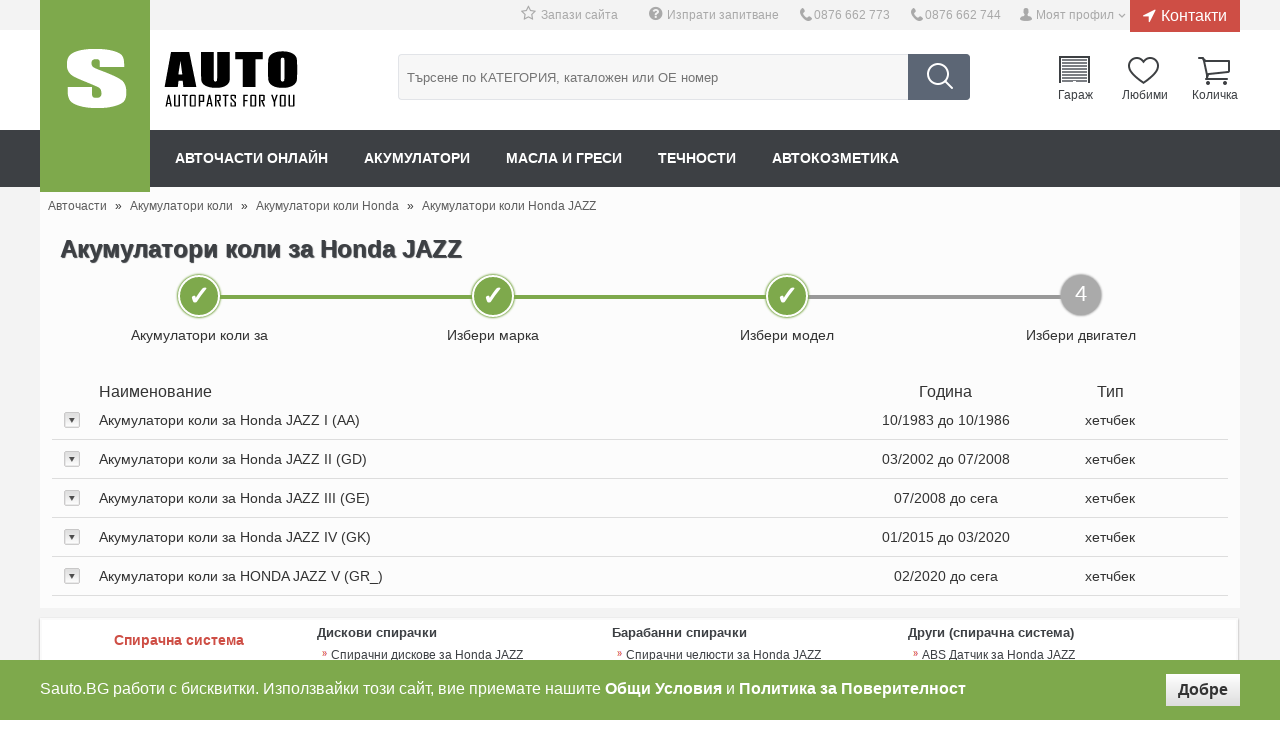

--- FILE ---
content_type: text/html; charset=UTF-8
request_url: https://sauto.bg/akumulatori-koli-za-honda-jazz.html
body_size: 16471
content:
<!DOCTYPE html>    
<head>
<title>Акумулатори коли за Honda JAZZ | Sauto.BG</title>
<meta name="description" content="Купете Акумулатори коли за Honda JAZZ на супер цена от Sauto.BG. Поръчай на ☎0876 662 744 или онлайн. Доставка до 24 часа.">                 
<meta http-equiv="Content-Type" content="text/html; charset= utf-8" /> 
                                                                                                                                     
<meta property="og:image" content="https://sauto.bg/img/logog.png"><meta property="og:title" content="Акумулатори коли за Honda JAZZ | Sauto.BG"><meta property="og:url" content="http://sauto.bg/akumulatori-koli-za-honda-jazz.html"><meta property="og:site_name" content="Sauto.BG"><meta property="og:description" content="Купете Акумулатори коли за Honda JAZZ на супер цена от Sauto.BG. Поръчай на ☎0876 662 744 или онлайн. Доставка до 24 часа."> 
                                                                                                                                     
 
                                                                        
<link rel="shortcut icon" href="https://sauto.bg/img/favicon.ico" type="image/x-icon">
<link rel="icon" href="https://sauto.bg/img/favicon.ico" type="image/x-icon">
<meta name="viewport" content="width=device-width, initial-scale=1">     
 
<link rel="stylesheet" type="text/css" href="https://sauto.bg/css/style_min.css?v=121">   
 
</head>
<body class="cbp-spmenu-push"> 

<script>
  (function(i,s,o,g,r,a,m){i['GoogleAnalyticsObject']=r;i[r]=i[r]||function(){
  (i[r].q=i[r].q||[]).push(arguments)},i[r].l=1*new Date();a=s.createElement(o),
  m=s.getElementsByTagName(o)[0];a.async=1;a.src=g;m.parentNode.insertBefore(a,m)
  })(window,document,'script','https://www.google-analytics.com/analytics.js','ga');

  ga('create', 'UA-84772713-1', 'auto');
  ga('send', 'pageview');

</script>

 
<div id="fb-root"></div>
  
      
                 
<div id="obs_box_div"></div>   
  
  <div class="wrapper-out">
  <div class="wrapper">
    <header>
    <div class="logo">  
         <a href="https://sauto.bg/" title="Авточасти от Sauto.BG"><img alt="Онлайн магазин Sauto.BG" src="https://sauto.bg/img/logo.png" /></a>
     
    </div>
    <div class="headerbox">
        <div class="header_top">             
          <a href="https://sauto.bg/contacts.html" class="contacts_h">Контакти</a>
          <a href="#" class="head_a h_user" id="h_user">Моят профил</a>  
          
          <a href="tel:0876 662 744" class="head_a h_phone h_phone_fix">0876 662 744</a> 
          
          <a href="tel:0876 662 773" class="head_a h_phone">0876 662 773</a>  
          
          <a class="head_a h_247" href="https://sauto.bg/products/inquiry">Изпрати запитване</a>    
          <a href="javascript:;" class="head_a h_track boormarkicon">Запази сайта</a>   
          
                    
          <div class="user_prof" id="user_prof">
                        <div class="user_prof_title">Добре дошли в SAuto.BG!</div>
             <div class="user_prof_descr">За да можете да използвате пълната функционалност на сайта трябва да се логнете или да се регистрирате</div>         
             <div class="user_prof_login"><a href="https://sauto.bg/user">Вход</a></div>         
             <div class="user_prof_login2">
             <a class="btn btn-block btn-social btn-facebook" href="https://sauto.bg/fb/fbconfig.php">
                <span class="fa fa-facebook"></span> Вход с Facebook
              </a>
              <a class="btn btn-block btn-social btn-google" href="https://sauto.bg/google/">
                <span class="fa fa-google"></span> Вход с Google
              </a>
             </div>         
             <div class="user_prof_new">Нов клиент? <a href="https://sauto.bg/user">Регистрирай се тук</a></div>    
                
          </div>
        </div>
        <div class="header_middle"> 
         
          <div class="search">                                                                                
            <form method="get"  action="/products/search"> 
                  
              <input type="submit" name="search" value="" class="search_submit" />  
              <input type="text" name="search_field" id="search_field" placeholder="Търсене по КАТЕГОРИЯ, каталожен или ОЕ номер" value="" class="search_input" />   
              <div class="search_in_abs"></div>                                                                
              
            </form>
          </div>
          <div id="h_cart">
          <div class="h_cart">
            <a onclick="loadLoginBox();" class="garage h_cart_a">Гараж<div id="gcount"></div></a>
            <a onclick="loadLoginBox();" class="wishlist h_cart_a">Любими</a>
            <a href="https://sauto.bg/orders" id="shopping-cart" class="cart h_cart_a">Количка</a>
             
            <div class="my_c" id="my_c">       
                <div class="arrow_c_out"><div class="arrow_c"></div></div>      
                <div class="cart_abs">          
                       
                      <p id='empty_cart' class="center w100">Количката е празна</p>         
                </div>
            </div>
            
          </div>    
          </div>    
        </div> 
        <div class="header_bottom">
         <nav  class="main_nav cbp-spmenu cbp-spmenu-vertical cbp-spmenu-left" id="cbp-spmenu-s1">   
            <ul>
              <li>
                <a href="https://sauto.bg/" title="Авточасти онлайн">Авточасти онлайн</a>
              </li>
                           <li>
                <a href="https://sauto.bg/akumulatori-cat826.html" title="Акумулатори">Акумулатори</a>
              </li>
                           <li>
                <a href="https://sauto.bg/masla-i-gresi-cat831.html" title="Масла и греси">Масла и греси</a>
              </li>
                           <li>
                <a href="https://sauto.bg/technosti-cat837.html" title="Течности">Течности</a>
              </li>
                           <li>
                <a href="https://sauto.bg/avtokozmetika-cat843.html" title="Автокозметика">Автокозметика</a>
              </li>
              
                
            </ul>
          </nav>   
          <button type="button" class="navbar-toggle" id="showLeftPush">     
                                <span class="icon-bar"></span>
                                <span class="icon-bar"></span>
                                <span class="icon-bar"></span>
         </button> 
                                     
          <script>
            var menuLeft = document.getElementById( 'cbp-spmenu-s1' ),   
                showLeftPush = document.getElementById( 'showLeftPush' ),      
                body = document.body;     
            showLeftPush.onclick = function() {
                classie.toggle( this, 'active' );
                classie.toggle( body, 'cbp-spmenu-push-toright' );
                classie.toggle( menuLeft, 'cbp-spmenu-open' );
                disableOther( 'showLeftPush' );
            };     
        </script>

                                     
        </div>
    </div>              
    </header>                                                                                                                  
          <ol itemscope itemtype="http://schema.org/BreadcrumbList" class="path">
         <li itemprop="itemListElement" itemscope itemtype="http://schema.org/ListItem"> 
           <a itemscope itemtype="http://schema.org/Thing" itemprop="item" id="https://sauto.bg/" href="https://sauto.bg/"><span itemprop="name">Авточасти</span></a>»  <meta itemprop="position" content="1" />
         </li>
         
           
                     <li itemprop="itemListElement" itemscope itemtype="http://schema.org/ListItem">                                                                                                                           
             <a itemscope itemtype="http://schema.org/Thing" itemprop="item" id="https://sauto.bg/akumulatori-koli.html" href="https://sauto.bg/akumulatori-koli.html"><span itemprop="name">Акумулатори коли</span></a>»             <meta itemprop="position" content="2" /> 
           </li>
                     
                     <li itemprop="itemListElement" itemscope itemtype="http://schema.org/ListItem">                                                                                                                           
             <a itemscope itemtype="http://schema.org/Thing" itemprop="item" id="https://sauto.bg/akumulatori-koli-za-honda.html" href="https://sauto.bg/akumulatori-koli-za-honda.html"><span itemprop="name">Акумулатори коли Honda</span></a>»             <meta itemprop="position" content="3" /> 
           </li>
                     
                     <li itemprop="itemListElement" itemscope itemtype="http://schema.org/ListItem">                                                                                                                           
             <a itemscope itemtype="http://schema.org/Thing" itemprop="item" id="https://sauto.bg/akumulatori-koli-za-honda-jazz.html" href="https://sauto.bg/akumulatori-koli-za-honda-jazz.html"><span itemprop="name">Акумулатори коли Honda JAZZ</span></a>             <meta itemprop="position" content="4" /> 
           </li>
                           </ol>   
          
    <div class="content">  
          
     
       <div class="cars_select_box2">    
            <h1>Акумулатори коли за Honda JAZZ</h1>        
    
<div class="status_bar">       
    <div class="status_bar_active"><span>✓</span><div class="line50 bg_g"></div></div>   
    <div class="status_bar_active"><div class="line50l bg_g"></div><span>✓</span><div class="line50 bg_g"></div></div>    
    <div class="status_bar_active"><div class="line50l bg_g"></div><span>✓</span><div class="line50"></div></div>
    <div class="status_bar_no_active"><div class="line50l"></div><span>4</span></div>
</div>                   
<div class="status_bar">
    <div class="status_bar_active_txt">Акумулатори коли за </div>
    <div class="status_bar_active_txt">Избери марка</div>
    <div class="status_bar_active_txt">Избери модел</div>
    <div class="status_bar_active_txt">Избери двигател</div>
</div> 
 
                        <div class="header_car_s"><span class="header_car_s1">Наименование</span><span class="header_car_s2">Година</span><span class="header_car_s3">Тип</span></div>                       
            <div id="accordion">      
                              <h3 >       
                <span class="header_car_s1">Акумулатори коли за Honda JAZZ I (AA)</span>     
                <span class="header_car_s2">10/1983 до 10/1986</span>
                <span class="header_car_s3">хетчбек</span>
               </h3>
               <div>
                 <div class="sc_style">
                   <span class="sc_style1">Наименование</span>   
                   <span class="sc_style3 mdn">Гориво</span> 
                   <span class="sc_style4 mdn">Мощност</span>
                   <span class="sc_style2 mdn">Код</span>     
                 </div>
                 <ul>
                  
                  <a href="https://sauto.bg/akumulatori-koli-za-honda-jazz-i-(aa)-45-12-4096.html">
                  <li >
                   <span class="sc_style1 sc_style11">Акумулатори коли за Honda JAZZ I (AA) 45 1.2</span>   
                   <span class="sc_style3 sc_style33">бензин</span>
                   <span class="sc_style4 sc_style44">45 к.с</span>
                   <span class="sc_style2 sc_style22">ER2</span>   
                   </li> 
                  </a>
                  
                  <a href="https://sauto.bg/akumulatori-koli-za-honda-jazz-i-(aa)-55-12-4097.html">
                  <li class="silver_color2">
                   <span class="sc_style1 sc_style11">Акумулатори коли за Honda JAZZ I (AA) 55 1.2</span>   
                   <span class="sc_style3 sc_style33">бензин</span>
                   <span class="sc_style4 sc_style44">54 к.с</span>
                   <span class="sc_style2 sc_style22">ER4</span>   
                   </li> 
                  </a>
                  
                  <a href="https://sauto.bg/akumulatori-koli-za-honda-jazz-i-(aa)-56-12-4098.html">
                  <li >
                   <span class="sc_style1 sc_style11">Акумулатори коли за Honda JAZZ I (AA) 56 1.2</span>   
                   <span class="sc_style3 sc_style33">бензин</span>
                   <span class="sc_style4 sc_style44">56 к.с</span>
                   <span class="sc_style2 sc_style22">ER1</span>   
                   </li> 
                  </a>
                                  </ul>  
               </div>       
                              <h3 class="silver_color">       
                <span class="header_car_s1">Акумулатори коли за Honda JAZZ II (GD)</span>     
                <span class="header_car_s2">03/2002 до 07/2008</span>
                <span class="header_car_s3">хетчбек</span>
               </h3>
               <div>
                 <div class="sc_style">
                   <span class="sc_style1">Наименование</span>   
                   <span class="sc_style3 mdn">Гориво</span> 
                   <span class="sc_style4 mdn">Мощност</span>
                   <span class="sc_style2 mdn">Код</span>     
                 </div>
                 <ul>
                  
                  <a href="https://sauto.bg/akumulatori-koli-za-honda-jazz-ii-(gd)-13-16317.html">
                  <li >
                   <span class="sc_style1 sc_style11">Акумулатори коли за Honda JAZZ II (GD) 1.3</span>   
                   <span class="sc_style3 sc_style33">бензин</span>
                   <span class="sc_style4 sc_style44">83 к.с</span>
                   <span class="sc_style2 sc_style22">L13A1</span>   
                   </li> 
                  </a>
                  
                  <a href="https://sauto.bg/akumulatori-koli-za-honda-jazz-ii-(gd)-12-16816.html">
                  <li class="silver_color2">
                   <span class="sc_style1 sc_style11">Акумулатори коли за Honda JAZZ II (GD) 1.2</span>   
                   <span class="sc_style3 sc_style33">бензин</span>
                   <span class="sc_style4 sc_style44">78 к.с</span>
                   <span class="sc_style2 sc_style22">L12A1</span>   
                   </li> 
                  </a>
                                  </ul>  
               </div>       
                              <h3 >       
                <span class="header_car_s1">Акумулатори коли за Honda JAZZ III (GE)</span>     
                <span class="header_car_s2">07/2008 до сега</span>
                <span class="header_car_s3">хетчбек</span>
               </h3>
               <div>
                 <div class="sc_style">
                   <span class="sc_style1">Наименование</span>   
                   <span class="sc_style3 mdn">Гориво</span> 
                   <span class="sc_style4 mdn">Мощност</span>
                   <span class="sc_style2 mdn">Код</span>     
                 </div>
                 <ul>
                  
                  <a href="https://sauto.bg/akumulatori-koli-za-honda-jazz-iii-(ge)-13-i-30358.html">
                  <li >
                   <span class="sc_style1 sc_style11">Акумулатори коли за Honda JAZZ III (GE) 1.3 i</span>   
                   <span class="sc_style3 sc_style33">бензин</span>
                   <span class="sc_style4 sc_style44">100 к.с</span>
                   <span class="sc_style2 sc_style22">L13Z1</span>   
                   </li> 
                  </a>
                  
                  <a href="https://sauto.bg/akumulatori-koli-za-honda-jazz-iii-(ge)-12-30359.html">
                  <li class="silver_color2">
                   <span class="sc_style1 sc_style11">Акумулатори коли за Honda JAZZ III (GE) 1.2</span>   
                   <span class="sc_style3 sc_style33">бензин</span>
                   <span class="sc_style4 sc_style44">90 к.с</span>
                   <span class="sc_style2 sc_style22">L12B1</span>   
                   </li> 
                  </a>
                  
                  <a href="https://sauto.bg/akumulatori-koli-za-honda-jazz-iii-(ge)-13-hybrid-9114.html">
                  <li >
                   <span class="sc_style1 sc_style11">Акумулатори коли за Honda JAZZ III (GE) 1.3 HYBRID</span>   
                   <span class="sc_style3 sc_style33">бензин/ електро</span>
                   <span class="sc_style4 sc_style44">88 к.с</span>
                   <span class="sc_style2 sc_style22">LDA3</span>   
                   </li> 
                  </a>
                                  </ul>  
               </div>       
                              <h3 class="silver_color">       
                <span class="header_car_s1">Акумулатори коли за Honda JAZZ IV (GK)</span>     
                <span class="header_car_s2">01/2015 до 03/2020</span>
                <span class="header_car_s3">хетчбек</span>
               </h3>
               <div>
                 <div class="sc_style">
                   <span class="sc_style1">Наименование</span>   
                   <span class="sc_style3 mdn">Гориво</span> 
                   <span class="sc_style4 mdn">Мощност</span>
                   <span class="sc_style2 mdn">Код</span>     
                 </div>
                 <ul>
                  
                  <a href="https://sauto.bg/akumulatori-koli-za-honda-jazz-iv-(gk)-13-116390.html">
                  <li >
                   <span class="sc_style1 sc_style11">Акумулатори коли за Honda JAZZ IV (GK) 1.3</span>   
                   <span class="sc_style3 sc_style33">бензин</span>
                   <span class="sc_style4 sc_style44">102 к.с</span>
                   <span class="sc_style2 sc_style22">L13B</span>   
                   </li> 
                  </a>
                  
                  <a href="https://sauto.bg/akumulatori-koli-za-honda-jazz-iv-(gk_)-12-i-vtec-120626.html">
                  <li class="silver_color2">
                   <span class="sc_style1 sc_style11">Акумулатори коли за Honda JAZZ IV (GK) 1.2 i-VTEC</span>   
                   <span class="sc_style3 sc_style33">бензин</span>
                   <span class="sc_style4 sc_style44">90 к.с</span>
                   <span class="sc_style2 sc_style22">L12B4</span>   
                   </li> 
                  </a>
                  
                  <a href="https://sauto.bg/akumulatori-koli-za-honda-jazz-iv-(gk_)-15-127162.html">
                  <li >
                   <span class="sc_style1 sc_style11">Акумулатори коли за Honda JAZZ IV (GK) 1.5</span>   
                   <span class="sc_style3 sc_style33">бензин</span>
                   <span class="sc_style4 sc_style44">128 к.с</span>
                   <span class="sc_style2 sc_style22">L15B1</span>   
                   </li> 
                  </a>
                  
                  <a href="https://sauto.bg/akumulatori-koli-za-honda-jazz-iv-(gk_)-15-126827.html">
                  <li class="silver_color2">
                   <span class="sc_style1 sc_style11">Акумулатори коли за Honda JAZZ IV (GK) 1.5</span>   
                   <span class="sc_style3 sc_style33">бензин</span>
                   <span class="sc_style4 sc_style44">130 к.с</span>
                   <span class="sc_style2 sc_style22">L15B3</span>   
                   </li> 
                  </a>
                  
                  <a href="https://sauto.bg/akumulatori-koli-za-honda-jazz-iv-(gk_)-15-hybrid-130783.html">
                  <li >
                   <span class="sc_style1 sc_style11">Акумулатори коли за Honda JAZZ IV (GK) 1.5 Hybrid</span>   
                   <span class="sc_style3 sc_style33">бензин/ електро</span>
                   <span class="sc_style4 sc_style44">137 к.с</span>
                   <span class="sc_style2 sc_style22">LEB</span>   
                   </li> 
                  </a>
                  
                  <a href="https://sauto.bg/akumulatori-koli-za-honda-jazz-iv-(gk_)-15-i-dtec-120625.html">
                  <li class="silver_color2">
                   <span class="sc_style1 sc_style11">Акумулатори коли за Honda JAZZ IV (GK) 1.5 i-DTEC</span>   
                   <span class="sc_style3 sc_style33">дизел</span>
                   <span class="sc_style4 sc_style44">100 к.с</span>
                   <span class="sc_style2 sc_style22">N15A1</span>   
                   </li> 
                  </a>
                                  </ul>  
               </div>       
                              <h3 >       
                <span class="header_car_s1">Акумулатори коли за HONDA JAZZ V (GR_)</span>     
                <span class="header_car_s2">02/2020 до сега</span>
                <span class="header_car_s3">хетчбек</span>
               </h3>
               <div>
                 <div class="sc_style">
                   <span class="sc_style1">Наименование</span>   
                   <span class="sc_style3 mdn">Гориво</span> 
                   <span class="sc_style4 mdn">Мощност</span>
                   <span class="sc_style2 mdn">Код</span>     
                 </div>
                 <ul>
                  
                  <a href="https://sauto.bg/akumulatori-koli-za-honda-jazz-v-(gr_)-15-(gr3-gs4)-15-(gs4)-143509.html">
                  <li >
                   <span class="sc_style1 sc_style11">Акумулатори коли за HONDA JAZZ V (GR_) 1.5 (GR3, GS4), 1.5 (GS4)</span>   
                   <span class="sc_style3 sc_style33">бензин</span>
                   <span class="sc_style4 sc_style44">121 к.с</span>
                   <span class="sc_style2 sc_style22"></span>   
                   </li> 
                  </a>
                  
                  <a href="https://sauto.bg/akumulatori-koli-za-honda-jazz-v-(gr_)-13-(gr1)-145921.html">
                  <li class="silver_color2">
                   <span class="sc_style1 sc_style11">Акумулатори коли за HONDA JAZZ V (GR_) 1.3 (GR1)</span>   
                   <span class="sc_style3 sc_style33">бензин</span>
                   <span class="sc_style4 sc_style44">98 к.с</span>
                   <span class="sc_style2 sc_style22">L13B</span>   
                   </li> 
                  </a>
                  
                  <a href="https://sauto.bg/akumulatori-koli-za-honda-jazz-v-(gr_)-15-ehev-(gr3-gr6)-139435.html">
                  <li >
                   <span class="sc_style1 sc_style11">Акумулатори коли за HONDA JAZZ V (GR_) 1.5 eHEV (GR3, GR6)</span>   
                   <span class="sc_style3 sc_style33">бензин/ електро</span>
                   <span class="sc_style4 sc_style44">98 к.с</span>
                   <span class="sc_style2 sc_style22">LEB8</span>   
                   </li> 
                  </a>
                  
                  <a href="https://sauto.bg/akumulatori-koli-za-honda-jazz-v-(gr_)-15-ehev-4wd-(gr4)-139436.html">
                  <li class="silver_color2">
                   <span class="sc_style1 sc_style11">Акумулатори коли за HONDA JAZZ V (GR_) 1.5 eHEV 4WD (GR4)</span>   
                   <span class="sc_style3 sc_style33">бензин/ електро</span>
                   <span class="sc_style4 sc_style44">98 к.с</span>
                   <span class="sc_style2 sc_style22">LEB8</span>   
                   </li> 
                  </a>
                  
                  <a href="https://sauto.bg/akumulatori-koli-za-honda-jazz-v-(gr_)-15-ehev-(gr3-gr6)-140441.html">
                  <li >
                   <span class="sc_style1 sc_style11">Акумулатори коли за HONDA JAZZ V (GR_) 1.5 eHEV (GR3, GR6)</span>   
                   <span class="sc_style3 sc_style33">бензин/ електро</span>
                   <span class="sc_style4 sc_style44">109 к.с</span>
                   <span class="sc_style2 sc_style22">LEB8</span>   
                   </li> 
                  </a>
                                  </ul>  
               </div>       
                                
               
             
              
            </div>
         </div> 
         
       <div class="parts_cats_wraper">        
          
          <div class="cat_box_pin" >
            <div class="cat_box_in">
               <div class="cat_box_img_pin">
                 <h2>Спирачна система</h2>  
                 <img src="https://sauto.bg/f/tree_logo/0/287860d28821eee196c8f03b6879490b.jpg" />
                
               </div>   
               <div class="cat_box_in_block_wrap"> 
                                                               <div class="cat_box_in_block">      
                                <h3>Дискови спирачки</h3>
                                        <ul class="motbg_subcat">  
                                                   
                                            <li><a href="https://sauto.bg/spirachni-diskove-za-honda-jazz.html">Спирачни дискове за Honda JAZZ</a></li>  
                                                   
                                            <li><a href="https://sauto.bg/predni-diskove-za-honda-jazz.html">Предни дискове за Honda JAZZ</a></li>  
                                                   
                                            <li><a href="https://sauto.bg/zadni-diskove-za-honda-jazz.html">Задни дискове за Honda JAZZ</a></li>  
                                                   
                                            <li><a href="https://sauto.bg/nakladki-za-honda-jazz.html">Накладки за Honda JAZZ</a></li>  
                                                   
                                            <li><a href="https://sauto.bg/predni-nakladki-za-honda-jazz.html">Предни накладки за Honda JAZZ</a></li>  
                                                   
                                            <li><a href="https://sauto.bg/zadni-nakladki-za-honda-jazz.html">Задни накладки за Honda JAZZ</a></li>  
                                                   
                                            <li><a href="https://sauto.bg/spirachen-aparat-za-honda-jazz.html">Спирачен апарат за Honda JAZZ</a></li>  
                                                   
                                            <li><a href="https://sauto.bg/datchici-iznosvane-za-honda-jazz.html">Датчици износване за Honda JAZZ</a></li>  
                                                   
                                            <li><a href="https://sauto.bg/remonten-komplekt-spirachen-aparat-za-honda-jazz.html">Ремонтен комплект спирачен апарат за Honda JAZZ</a></li>  
                                                   
                                            <li><a href="https://sauto.bg/prinadlezhnosti-diskovi-spirachki-za-honda-jazz.html">Принадлежности дискови спирачки за Honda JAZZ</a></li>  
                                                   
                                            <li><a href="https://sauto.bg/darzhach-spirachen-aparat-za-honda-jazz.html">Държач спирачен апарат за Honda JAZZ</a></li>  
                                          
                                        </ul>
                                 </div>  
                                       
                                                                <div class="cat_box_in_block">      
                                <h3>Барабанни спирачки</h3>
                                        <ul class="motbg_subcat">  
                                                   
                                            <li><a href="https://sauto.bg/spirachni-chelyusti-za-honda-jazz.html">Спирачни челюсти за Honda JAZZ</a></li>  
                                                   
                                            <li><a href="https://sauto.bg/spirachen-baraban-za-honda-jazz.html">Спирачен барабан за Honda JAZZ</a></li>  
                                                   
                                            <li><a href="https://sauto.bg/spirachni-cilindri-za-honda-jazz.html">Спирачни цилиндри за Honda JAZZ</a></li>  
                                                   
                                            <li><a href="https://sauto.bg/prinadlezhnosti-edinichni-chasti-za-honda-jazz.html">Принадлежности единични части за Honda JAZZ</a></li>  
                                          
                                        </ul>
                                 </div>  
                                       
                                                                <div class="cat_box_in_block">      
                                <h3>Други (спирачна система)</h3>
                                        <ul class="motbg_subcat">  
                                                   
                                            <li><a href="https://sauto.bg/abs-datchik-za-honda-jazz.html">ABS Датчик за Honda JAZZ</a></li>  
                                                   
                                            <li><a href="https://sauto.bg/nakladki-rachna-spirachka-za-honda-jazz.html">Накладки ръчна спирачка за Honda JAZZ</a></li>  
                                                   
                                            <li><a href="https://sauto.bg/zhilo-rachna-spirachka-za-honda-jazz.html">Жило ръчна спирачка за Honda JAZZ</a></li>  
                                                   
                                            <li><a href="https://sauto.bg/spirachen-cilindar-za-honda-jazz.html">Спирачен цилиндър за Honda JAZZ</a></li>  
                                                   
                                            <li><a href="https://sauto.bg/spirachni-markuchi-za-honda-jazz.html">Спирачни маркучи за Honda JAZZ</a></li>  
                                                   
                                            <li><a href="https://sauto.bg/spirachna-pompa-za-honda-jazz.html">Спирачна помпа за Honda JAZZ</a></li>  
                                                   
                                            <li><a href="https://sauto.bg/servo-usilvatel-za-honda-jazz.html">Серво усилвател  за Honda JAZZ</a></li>  
                                                   
                                            <li><a href="https://sauto.bg/regulator-spirachnata-sila-za-honda-jazz.html">Регулатор спирачната сила за Honda JAZZ</a></li>  
                                                   
                                            <li><a href="https://sauto.bg/abs-grivna-glavina-za-honda-jazz.html">ABS Гривна главина за Honda JAZZ</a></li>  
                                                   
                                            <li><a href="https://sauto.bg/vakum-markuchi-za-honda-jazz.html">Вакум маркучи за Honda JAZZ</a></li>  
                                          
                                        </ul>
                                 </div>  
                                <br class="clear" />       
                                 
                </div>     
                                <br class="clear" />  
           </div>                 
          </div>        
                    
          <div class="cat_box_pin" >
            <div class="cat_box_in">
               <div class="cat_box_img_pin">
                 <h2>Окачване и ходова част</h2>  
                 <img src="https://sauto.bg/f/tree_logo/0/5eaa0f9f519214ccc800be30b161331f.jpg" />
                
               </div>   
               <div class="cat_box_in_block_wrap"> 
                                                               <div class="cat_box_in_block">      
                                <h3>Окачване</h3>
                                        <ul class="motbg_subcat">  
                                                   
                                            <li><a href="https://sauto.bg/amortisyori-za-honda-jazz.html">Амортисьори  за Honda JAZZ</a></li>  
                                                   
                                            <li><a href="https://sauto.bg/predni-amortisyori-za-honda-jazz.html">Предни амортисьори за Honda JAZZ</a></li>  
                                                   
                                            <li><a href="https://sauto.bg/zadni-amortisyori-za-honda-jazz.html">Задни амортисьори за Honda JAZZ</a></li>  
                                                   
                                            <li><a href="https://sauto.bg/tampon-makferson-za-honda-jazz.html">Тампон макферсон за Honda JAZZ</a></li>  
                                                   
                                            <li><a href="https://sauto.bg/prahouloviteli-amortisyori-za-honda-jazz.html">Прахоуловители за амортисьори за Honda JAZZ</a></li>  
                                                   
                                            <li><a href="https://sauto.bg/lager-makferson-za-honda-jazz.html">Лагер макферсон за Honda JAZZ</a></li>  
                                                   
                                            <li><a href="https://sauto.bg/pruzhini-za-honda-jazz.html">Пружини за Honda JAZZ</a></li>  
                                                   
                                            <li><a href="https://sauto.bg/hidravlichni-sferi-za-honda-jazz.html">Хидравлични сфери за Honda JAZZ</a></li>  
                                                   
                                            <li><a href="https://sauto.bg/remonten-kompekt-shenkel-za-honda-jazz.html">Ремонтен компект за шенкел за Honda JAZZ</a></li>  
                                                   
                                            <li><a href="https://sauto.bg/shenkel-za-honda-jazz.html">Шенкел  за Honda JAZZ</a></li>  
                                          
                                        </ul>
                                 </div>  
                                       
                                                                <div class="cat_box_in_block">      
                                <h3>Ходова част</h3>
                                        <ul class="motbg_subcat">  
                                                   
                                            <li><a href="https://sauto.bg/bialetki-za-honda-jazz.html">Биалетки за Honda JAZZ</a></li>  
                                                   
                                            <li><a href="https://sauto.bg/sharniri-za-honda-jazz.html">Шарнири за Honda JAZZ</a></li>  
                                                   
                                            <li><a href="https://sauto.bg/nosachi-za-honda-jazz.html">Носачи за Honda JAZZ</a></li>  
                                                   
                                            <li><a href="https://sauto.bg/tamponi-nosach-za-honda-jazz.html">Тампони носач за Honda JAZZ</a></li>  
                                                   
                                            <li><a href="https://sauto.bg/tamponi-stabilizirashta-shtanga-za-honda-jazz.html">Тампони стабилизираща щанга за Honda JAZZ</a></li>  
                                                   
                                            <li><a href="https://sauto.bg/glavina-kolelo-za-honda-jazz.html">Главина колело за Honda JAZZ</a></li>  
                                                   
                                            <li><a href="https://sauto.bg/lager-glavina-za-honda-jazz.html">Лагер главина за Honda JAZZ</a></li>  
                                                   
                                            <li><a href="https://sauto.bg/tampon-zaden-most-za-honda-jazz.html">Тампон заден мост за Honda JAZZ</a></li>  
                                          
                                        </ul>
                                 </div>  
                                       
                                                                <div class="cat_box_in_block">      
                                <h3>Други (окачване)</h3>
                                        <ul class="motbg_subcat">  
                                                   
                                            <li><a href="https://sauto.bg/boltove-janti-za-honda-jazz.html">Болтове за джанти за Honda JAZZ</a></li>  
                                          
                                        </ul>
                                 </div>  
                                <br class="clear" />       
                                 
                </div>     
                                <br class="clear" />  
           </div>                 
          </div>        
                    
          <div class="cat_box_pin" >
            <div class="cat_box_in">
               <div class="cat_box_img_pin">
                 <h2>Кормилно управление</h2>  
                 <img src="https://sauto.bg/f/tree_logo/0/868eb28be9298418b9b822bfe8cdfa99.jpg" />
                
               </div>   
               <div class="cat_box_in_block_wrap"> 
                                                               <div class="cat_box_in_block">      
                                <h3>Кормилна рейка</h3>
                                        <ul class="motbg_subcat">  
                                                   
                                            <li><a href="https://sauto.bg/reyka-za-honda-jazz.html">Рейка за Honda JAZZ</a></li>  
                                                   
                                            <li><a href="https://sauto.bg/nakraynici-reyka-za-honda-jazz.html">Накрайници рейка за Honda JAZZ</a></li>  
                                                   
                                            <li><a href="https://sauto.bg/kormilna-shtanga-za-honda-jazz.html">Кормилна щанга за Honda JAZZ</a></li>  
                                                   
                                            <li><a href="https://sauto.bg/kormilen-hebel-za-honda-jazz.html">Кормилен Хебел за Honda JAZZ</a></li>  
                                                   
                                            <li><a href="https://sauto.bg/manshoni-kormilna-reyka-za-honda-jazz.html">Маншони кормилна рейка за Honda JAZZ</a></li>  
                                                   
                                            <li><a href="https://sauto.bg/dempfer-kormilno-upravlenie-za-honda-jazz.html">Демпфер кормилно управление за Honda JAZZ</a></li>  
                                                   
                                            <li><a href="https://sauto.bg/klapan-vtorichen-vazduh-za-honda-jazz.html">Клапан вторичен въздух за Honda JAZZ</a></li>  
                                                   
                                            <li><a href="https://sauto.bg/vatreshen-nakraynik-za-honda-jazz.html">Вътрешен накрайник за Honda JAZZ</a></li>  
                                                   
                                            <li><a href="https://sauto.bg/vanshen-nakraynik-za-honda-jazz.html">Външен накрайник за Honda JAZZ</a></li>  
                                          
                                        </ul>
                                 </div>  
                                       
                                                                <div class="cat_box_in_block">      
                                <h3>Помпи рейка</h3>
                                        <ul class="motbg_subcat">  
                                                   
                                            <li><a href="https://sauto.bg/pompa-vtorichen-vazduh-za-honda-jazz.html">Помпа вторичен въздух за Honda JAZZ</a></li>  
                                                   
                                            <li><a href="https://sauto.bg/hidravlichna-pompa-za-honda-jazz.html">Хидравлична помпа за Honda JAZZ</a></li>  
                                                   
                                            <li><a href="https://sauto.bg/elektricheska-pompa-za-honda-jazz.html">Електрическа помпа за Honda JAZZ</a></li>  
                                          
                                        </ul>
                                 </div>  
                                       
                                                                <div class="cat_box_in_block">      
                                <h3>Маркучи и казанчета</h3>
                                        <ul class="motbg_subcat">  
                                                   
                                            <li><a href="https://sauto.bg/hidravlichni-markuchi-za-honda-jazz.html">Хидравлични маркучи за Honda JAZZ</a></li>  
                                                   
                                            <li><a href="https://sauto.bg/kazanche-hidravlichna-technost-za-honda-jazz.html">Казанче хидравлична течност за Honda JAZZ</a></li>  
                                          
                                        </ul>
                                 </div>  
                                <br class="clear" />       
                                 
                </div>     
                                <br class="clear" />  
           </div>                 
          </div>        
                    
          <div class="cat_box_pin" >
            <div class="cat_box_in">
               <div class="cat_box_img_pin">
                 <h2>Трансмисия</h2>  
                 <img src="https://sauto.bg/f/tree_logo/0/66a20247578b1700055d97bd7d8d38c0.jpg" />
                
               </div>   
               <div class="cat_box_in_block_wrap"> 
                                                               <div class="cat_box_in_block">      
                                <h3>Съединител/Монтажни части</h3>
                                        <ul class="motbg_subcat">  
                                                   
                                            <li><a href="https://sauto.bg/komplekt-saedinitel-za-honda-jazz.html">Комплект съединител за Honda JAZZ</a></li>  
                                                   
                                            <li><a href="https://sauto.bg/ferodov-disk-za-honda-jazz.html">Феродов диск за Honda JAZZ</a></li>  
                                                   
                                            <li><a href="https://sauto.bg/pritiskatelen-disk-za-honda-jazz.html">Притискателен диск за Honda JAZZ</a></li>  
                                                   
                                            <li><a href="https://sauto.bg/lageri-i-izklyuchvateli-za-honda-jazz.html">Лагери и изключватели за Honda JAZZ</a></li>  
                                                   
                                            <li><a href="https://sauto.bg/mahovik-za-honda-jazz.html">Маховик за Honda JAZZ</a></li>  
                                                   
                                            <li><a href="https://sauto.bg/zhila-saedinitel-za-honda-jazz.html">Жила съединител за Honda JAZZ</a></li>  
                                                   
                                            <li><a href="https://sauto.bg/drugi(saedinitel)-za-honda-jazz.html">Други(Съединител) за Honda JAZZ</a></li>  
                                                   
                                            <li><a href="https://sauto.bg/aksialen-lager-za-honda-jazz.html">Аксиален лагер за Honda JAZZ</a></li>  
                                                   
                                            <li><a href="https://sauto.bg/vilka-saedinitel-za-honda-jazz.html">Вилка за съединител за Honda JAZZ</a></li>  
                                                   
                                            <li><a href="https://sauto.bg/markuchi-saedinitel-za-honda-jazz.html">Маркучи за съединител за Honda JAZZ</a></li>  
                                                   
                                            <li><a href="https://sauto.bg/saedinitel-za-honda-jazz.html">Съединител за Honda JAZZ</a></li>  
                                          
                                        </ul>
                                 </div>  
                                       
                                                                <div class="cat_box_in_block">      
                                <h3>Ръчна скоростна кутия</h3>
                                        <ul class="motbg_subcat">  
                                                   
                                            <li><a href="https://sauto.bg/garnitura-(uplatnenie)-za-honda-jazz.html">Гарнитура (уплътнение) за Honda JAZZ</a></li>  
                                                   
                                            <li><a href="https://sauto.bg/upravlenie-transmisiq-za-honda-jazz.html">Управление трансмисия за Honda JAZZ</a></li>  
                                                   
                                            <li><a href="https://sauto.bg/sinhronizatori-za-honda-jazz.html">Синхронизатори за Honda JAZZ</a></li>  
                                                   
                                            <li><a href="https://sauto.bg/darzhach-za-honda-jazz.html">Държач за Honda JAZZ</a></li>  
                                                   
                                            <li><a href="https://sauto.bg/senzor-za-honda-jazz.html">Сензор за Honda JAZZ</a></li>  
                                                   
                                            <li><a href="https://sauto.bg/tampon-rachna-skorosna-kutiq-za-honda-jazz.html">Тампон ръчна скоросна кутия за Honda JAZZ</a></li>  
                                                   
                                            <li><a href="https://sauto.bg/remontni-komplekti-skorosten-lost-za-honda-jazz.html">Ремонтни комплекти скоростен лост за Honda JAZZ</a></li>  
                                                   
                                            <li><a href="https://sauto.bg/manshon-skorosten-lost-za-honda-jazz.html">Маншон скоростен лост за Honda JAZZ</a></li>  
                                                   
                                            <li><a href="https://sauto.bg/semering-skorostna-kutiq-za-honda-jazz.html">Семеринг скоростна кутия за Honda JAZZ</a></li>  
                                          
                                        </ul>
                                 </div>  
                                       
                                                                <div class="cat_box_in_block">      
                                <h3>Автоматична скоростна кутия</h3>
                                        <ul class="motbg_subcat">  
                                                   
                                            <li><a href="https://sauto.bg/garnituri-avtomatichna-skorosna-kutiq-za-honda-jazz.html">Гарнитури автоматична скоросна кутия за Honda JAZZ</a></li>  
                                                   
                                            <li><a href="https://sauto.bg/tampon-avtomatichna-skorostna-kutiq-za-honda-jazz.html">Тампон автоматична скоростна кутия за Honda JAZZ</a></li>  
                                                   
                                            <li><a href="https://sauto.bg/preobrazuvatel-vartqsht-moment-za-honda-jazz.html">Преобразувател въртящ момент за Honda JAZZ</a></li>  
                                                   
                                            <li><a href="https://sauto.bg/filtar-avtomatichna-skorosna-kutiq-za-honda-jazz.html">Филтър автоматична скоросна кутия за Honda JAZZ</a></li>  
                                                   
                                            <li><a href="https://sauto.bg/semering-avtomatik-za-honda-jazz.html">Семеринг за автоматик за Honda JAZZ</a></li>  
                                          
                                        </ul>
                                 </div>  
                                <br class="clear" />       
                                                                <div class="cat_box_in_block">      
                                <h3>Задвижване на колелата</h3>
                                        <ul class="motbg_subcat">  
                                                   
                                            <li><a href="https://sauto.bg/tripod-kare-kam-transmisiq-za-honda-jazz.html">Трипод каре към трансмисия за Honda JAZZ</a></li>  
                                                   
                                            <li><a href="https://sauto.bg/vanshno-kare-za-honda-jazz.html">Външно каре за Honda JAZZ</a></li>  
                                                   
                                            <li><a href="https://sauto.bg/vatreshno-kare-za-honda-jazz.html">Вътрешно каре за Honda JAZZ</a></li>  
                                                   
                                            <li><a href="https://sauto.bg/manshoni-kareta-za-honda-jazz.html">Маншони карета за Honda JAZZ</a></li>  
                                                   
                                            <li><a href="https://sauto.bg/komplekt-poluoska-za-honda-jazz.html">Комплект полуоска за Honda JAZZ</a></li>  
                                                   
                                            <li><a href="https://sauto.bg/semering-poluoska-za-honda-jazz.html">Семеринг полуоска за Honda JAZZ</a></li>  
                                                   
                                            <li><a href="https://sauto.bg/visqsht-lager-za-honda-jazz.html">Висящ лагер за Honda JAZZ</a></li>  
                                                   
                                            <li><a href="https://sauto.bg/kare-diferencial-za-honda-jazz.html">Каре диференциал за Honda JAZZ</a></li>  
                                                   
                                            <li><a href="https://sauto.bg/kare-za-honda-jazz.html">Каре за Honda JAZZ</a></li>  
                                          
                                        </ul>
                                 </div>  
                                       
                                                                <div class="cat_box_in_block">      
                                <h3>Помпи съединител</h3>
                                        <ul class="motbg_subcat">  
                                                   
                                            <li><a href="https://sauto.bg/dolna-pompa-na-saedinitel-za-honda-jazz.html">Долна помпа на съединител за Honda JAZZ</a></li>  
                                                   
                                            <li><a href="https://sauto.bg/gorna-pompa-na-saedinitel-za-honda-jazz.html">Горна помпа на съединител за Honda JAZZ</a></li>  
                                                   
                                            <li><a href="https://sauto.bg/remonten-komplekt-gorna-pompa-za-honda-jazz.html">Ремонтен комплект горна помпа за Honda JAZZ</a></li>  
                                          
                                        </ul>
                                 </div>  
                                       
                                                                <div class="cat_box_in_block">      
                                <h3>Тампони</h3>
                                        <ul class="motbg_subcat">  
                                                   
                                            <li><a href="https://sauto.bg/tampon--skorostna-kutiq-za-honda-jazz.html">Тампон  скоростна кутия за Honda JAZZ</a></li>  
                                          
                                        </ul>
                                 </div>  
                                <br class="clear" />       
                                 
                </div>     
                                <br class="clear" />  
           </div>                 
          </div>        
                    
          <div class="cat_box_pin" >
            <div class="cat_box_in">
               <div class="cat_box_img_pin">
                 <h2>Ролки и ремъци</h2>  
                 <img src="https://sauto.bg/f/tree_logo/0/61528bfbfc23bbf0568a5c81d6bb1ddc.jpg" />
                
               </div>   
               <div class="cat_box_in_block_wrap"> 
                                                               <div class="cat_box_in_block">      
                                <h3>Ангренажен ремък</h3>
                                        <ul class="motbg_subcat">  
                                                   
                                            <li><a href="https://sauto.bg/angrenazhen-remak-za-honda-jazz.html">Ангренажен ремък за Honda JAZZ</a></li>  
                                                   
                                            <li><a href="https://sauto.bg/obtqzhna-rolka-za-honda-jazz.html">Обтяжна ролка за Honda JAZZ</a></li>  
                                                   
                                            <li><a href="https://sauto.bg/parazitna-rolka-za-honda-jazz.html">Паразитна ролка  за Honda JAZZ</a></li>  
                                                   
                                            <li><a href="https://sauto.bg/remachen-obtegach(obtqzhen-element)-za-honda-jazz.html">Ремъчен обтегач(обтяжен елемент) за Honda JAZZ</a></li>  
                                                   
                                            <li><a href="https://sauto.bg/komplekt-angrenazhen-remak-za-honda-jazz.html">Комплект ангренажен ремък за Honda JAZZ</a></li>  
                                                   
                                            <li><a href="https://sauto.bg/kapak-na-angrenazhen-remak-za-honda-jazz.html">Капак на ангренажен ремък за Honda JAZZ</a></li>  
                                          
                                        </ul>
                                 </div>  
                                       
                                                                <div class="cat_box_in_block">      
                                <h3>Пистов ремък</h3>
                                        <ul class="motbg_subcat">  
                                                   
                                            <li><a href="https://sauto.bg/pistov-remak-za-honda-jazz.html">Пистов ремък за Honda JAZZ</a></li>  
                                                   
                                            <li><a href="https://sauto.bg/pistov-remak-k-kt-za-honda-jazz.html">Пистов ремък к-кт за Honda JAZZ</a></li>  
                                                   
                                            <li><a href="https://sauto.bg/obtqzhna-rolka-pistov-remak-za-honda-jazz.html">Обтяжна ролка пистов ремък за Honda JAZZ</a></li>  
                                                   
                                            <li><a href="https://sauto.bg/parazitna-rolka-pistov-remak-za-honda-jazz.html">Паразитна ролка пистов ремък за Honda JAZZ</a></li>  
                                                   
                                            <li><a href="https://sauto.bg/obtegach-pistov-remak-za-honda-jazz.html">Обтегач пистов ремък за Honda JAZZ</a></li>  
                                                   
                                            <li><a href="https://sauto.bg/hidravlichen-obtegach-(dempfer)-za-honda-jazz.html">Хидравличен обтегач (демпфер) за Honda JAZZ</a></li>  
                                                   
                                            <li><a href="https://sauto.bg/rolka-prazen-hod-alternator-za-honda-jazz.html">Ролка празен ход алтернатор за Honda JAZZ</a></li>  
                                                   
                                            <li><a href="https://sauto.bg/shayba-vodna-pompa-za-honda-jazz.html">Шайба водна помпа за Honda JAZZ</a></li>  
                                          
                                        </ul>
                                 </div>  
                                       
                                                                <div class="cat_box_in_block">      
                                <h3>Трапецовиден ремък</h3>
                                        <ul class="motbg_subcat">  
                                                   
                                            <li><a href="https://sauto.bg/trapecoviden-remak-za-honda-jazz.html">Трапецовиден ремък за Honda JAZZ</a></li>  
                                                   
                                            <li><a href="https://sauto.bg/rolka-trapecoviden-remak-za-honda-jazz.html">Ролка трапецовиден ремък за Honda JAZZ</a></li>  
                                                   
                                            <li><a href="https://sauto.bg/obtegach-trapecoviden-remak-za-honda-jazz.html">Обтегач трапецовиден ремък за Honda JAZZ</a></li>  
                                                   
                                            <li><a href="https://sauto.bg/trapecoviden-remak-(komplekt)-za-honda-jazz.html">Трапецовиден ремък (комплект) за Honda JAZZ</a></li>  
                                          
                                        </ul>
                                 </div>  
                                <br class="clear" />       
                                                                <div class="cat_box_in_block">      
                                <h3>Ангренажна верига</h3>
                                        <ul class="motbg_subcat">  
                                                   
                                            <li><a href="https://sauto.bg/angrenazhna-veriga-za-honda-jazz.html">Ангренажна верига за Honda JAZZ</a></li>  
                                                   
                                            <li><a href="https://sauto.bg/obtqgashta-shina-za-honda-jazz.html">Обтягаща шина за Honda JAZZ</a></li>  
                                                   
                                            <li><a href="https://sauto.bg/obtegach-veriga-za-honda-jazz.html">Обтегач верига за Honda JAZZ</a></li>  
                                                   
                                            <li><a href="https://sauto.bg/komplekt-angrenazhna-veriga-za-honda-jazz.html">Комплект ангренажна верига за Honda JAZZ</a></li>  
                                          
                                        </ul>
                                 </div>  
                                       
                                 
                </div>     
                                <br class="clear" />  
           </div>                 
          </div>        
                    
          <div class="cat_box_pin" >
            <div class="cat_box_in">
               <div class="cat_box_img_pin">
                 <h2>Запалване и горивна система</h2>  
                 <img src="https://sauto.bg/f/tree_logo/0/ef85b3789af2fdb5b883528206a9e868.jpg" />
                
               </div>   
               <div class="cat_box_in_block_wrap"> 
                                                               <div class="cat_box_in_block">      
                                <h3>Запалителна система</h3>
                                        <ul class="motbg_subcat">  
                                                   
                                            <li><a href="https://sauto.bg/zapalitelni-sveshti-za-honda-jazz.html">Запалителни свещи за Honda JAZZ</a></li>  
                                                   
                                            <li><a href="https://sauto.bg/podgrevni-sveshti-za-honda-jazz.html">Подгревни свещи за Honda JAZZ</a></li>  
                                                   
                                            <li><a href="https://sauto.bg/distributorna-kapachka-za-honda-jazz.html">Дистрибуторна капачка за Honda JAZZ</a></li>  
                                                   
                                            <li><a href="https://sauto.bg/palec-distributorna-kapachka-za-honda-jazz.html">Палец дистрибуторна капачка за Honda JAZZ</a></li>  
                                                   
                                            <li><a href="https://sauto.bg/bobini-za-honda-jazz.html">Бобини за Honda JAZZ</a></li>  
                                                   
                                            <li><a href="https://sauto.bg/kabeli-sveshti-za-honda-jazz.html">Кабели свещи за Honda JAZZ</a></li>  
                                                   
                                            <li><a href="https://sauto.bg/komutator-za-honda-jazz.html">Комутатор за Honda JAZZ</a></li>  
                                                   
                                            <li><a href="https://sauto.bg/upravlqvasht-blok-rele-podgrevni-sveshti-za-honda-jazz.html">Управляващ блок реле подгревни свещи за Honda JAZZ</a></li>  
                                                   
                                            <li><a href="https://sauto.bg/rele-podgrqvane-za-honda-jazz.html">Реле подгряване за Honda JAZZ</a></li>  
                                          
                                        </ul>
                                 </div>  
                                       
                                                                <div class="cat_box_in_block">      
                                <h3>Горивна система</h3>
                                        <ul class="motbg_subcat">  
                                                   
                                            <li><a href="https://sauto.bg/gorivna-pompa-za-honda-jazz.html">Горивна помпа за Honda JAZZ</a></li>  
                                                   
                                            <li><a href="https://sauto.bg/zapalitelni-dyuzi-za-honda-jazz.html">Запалителни дюзи за Honda JAZZ</a></li>  
                                                   
                                            <li><a href="https://sauto.bg/flanec-karborator-monoinzhekcion-za-honda-jazz.html">Фланец карборатор, моноинжекцион за Honda JAZZ</a></li>  
                                                   
                                            <li><a href="https://sauto.bg/egr-klapan-za-honda-jazz.html">EGR клапан за Honda JAZZ</a></li>  
                                                   
                                            <li><a href="https://sauto.bg/regulator-nalqgane-gorivo-za-honda-jazz.html">Регулатор налягане гориво за Honda JAZZ</a></li>  
                                                   
                                            <li><a href="https://sauto.bg/remonten-komplekt-dyuza-za-honda-jazz.html">Ремонтен комплект дюза за Honda JAZZ</a></li>  
                                                   
                                            <li><a href="https://sauto.bg/komplekt-gorivna-pompa-i-nivomer(sonda)-za-honda-jazz.html">Комплект горивна помпа и нивомер(сонда) за Honda JAZZ</a></li>  
                                          
                                        </ul>
                                 </div>  
                                       
                                 
                </div>     
                                <br class="clear" />  
           </div>                 
          </div>        
                    
          <div class="cat_box_pin" >
            <div class="cat_box_in">
               <div class="cat_box_img_pin">
                 <h2>Ел. Система</h2>  
                 <img src="https://sauto.bg/f/tree_logo/0/1fed3d0bc00dbc264e0dc313c4750747.jpg" />
                
               </div>   
               <div class="cat_box_in_block_wrap"> 
                                                               <div class="cat_box_in_block">      
                                <h3>Датчици (сензори)</h3>
                                        <ul class="motbg_subcat">  
                                                   
                                            <li><a href="https://sauto.bg/datchik-agala-zavivane(g85)-za-honda-jazz.html">Датчик ъгъла завиване(G85) за Honda JAZZ</a></li>  
                                                   
                                            <li><a href="https://sauto.bg/datchik-nalqgane-masloto-za-honda-jazz.html">Датчик налягане маслото за Honda JAZZ</a></li>  
                                                   
                                            <li><a href="https://sauto.bg/temperaturen-datchik-za-honda-jazz.html">Температурен датчик за Honda JAZZ</a></li>  
                                                   
                                            <li><a href="https://sauto.bg/debitomer-za-honda-jazz.html">Дебитомер за Honda JAZZ</a></li>  
                                                   
                                            <li><a href="https://sauto.bg/lambda-sonda-za-honda-jazz.html">Ламбда-сонда за Honda JAZZ</a></li>  
                                                   
                                            <li><a href="https://sauto.bg/datchik-skorost-za-honda-jazz.html">Датчик скорост за Honda JAZZ</a></li>  
                                                   
                                            <li><a href="https://sauto.bg/datchik-kolqnov-val-za-honda-jazz.html">Датчик колянов вал за Honda JAZZ</a></li>  
                                                   
                                            <li><a href="https://sauto.bg/datchik-vanshna-temperatura-za-honda-jazz.html">Датчик външна температура за Honda JAZZ</a></li>  
                                                   
                                            <li><a href="https://sauto.bg/datchik-razpredelitelen-val-za-honda-jazz.html">Датчик разпределителен вал за Honda JAZZ</a></li>  
                                                   
                                            <li><a href="https://sauto.bg/detonacionen-datchik(knok-senzor)-za-honda-jazz.html">Детонационен датчик(КНОК сензор) за Honda JAZZ</a></li>  
                                                   
                                            <li><a href="https://sauto.bg/datchik-temperatura-nivo-maslo-za-honda-jazz.html">Датчик температура ниво масло за Honda JAZZ</a></li>  
                                                   
                                            <li><a href="https://sauto.bg/map-senzor(nalqgane-postapvasht-vazduh)-za-honda-jazz.html">МАП сензор(налягане постъпващ въздух) за Honda JAZZ</a></li>  
                                                   
                                            <li><a href="https://sauto.bg/datchik-vatreshna-temperatura-za-honda-jazz.html">Датчик вътрешна температура за Honda JAZZ</a></li>  
                                                   
                                            <li><a href="https://sauto.bg/datchik-temp-postapvasht-vazduh-kupe-za-honda-jazz.html">Датчик темп. постъпващ въздух купе за Honda JAZZ</a></li>  
                                                   
                                            <li><a href="https://sauto.bg/datchik-nivo-ohladitelna-technost-za-honda-jazz.html">Датчик ниво охладителна течност  за Honda JAZZ</a></li>  
                                                   
                                            <li><a href="https://sauto.bg/datchik-nalqgane-gorivo-za-honda-jazz.html">Датчик налягане гориво за Honda JAZZ</a></li>  
                                                   
                                            <li><a href="https://sauto.bg/datchik-polozhenie-ksenonovi-svetlini-za-honda-jazz.html">Датчик положение ксенонови светлини  за Honda JAZZ</a></li>  
                                                   
                                            <li><a href="https://sauto.bg/datchik-kolichestvo-gorivo-za-honda-jazz.html">Датчик количество гориво за Honda JAZZ</a></li>  
                                                   
                                            <li><a href="https://sauto.bg/datchik-zadeystvane-perka-radiator-za-honda-jazz.html">Датчик задействане перка радиатор за Honda JAZZ</a></li>  
                                                   
                                            <li><a href="https://sauto.bg/datchik-parktronik-za-honda-jazz.html">Датчик парктроник за Honda JAZZ</a></li>  
                                                   
                                            <li><a href="https://sauto.bg/impulsen-datchik-za-honda-jazz.html">Импулсен датчик за Honda JAZZ</a></li>  
                                          
                                        </ul>
                                 </div>  
                                       
                                                                <div class="cat_box_in_block">      
                                <h3>Включватели ключове релета</h3>
                                        <ul class="motbg_subcat">  
                                                   
                                            <li><a href="https://sauto.bg/stop-mashinka-za-honda-jazz.html">Стоп машинка за Honda JAZZ</a></li>  
                                                   
                                            <li><a href="https://sauto.bg/klemored-startov-klyuch-za-honda-jazz.html">Клеморед стартов ключ за Honda JAZZ</a></li>  
                                                   
                                            <li><a href="https://sauto.bg/rele-migachi-za-honda-jazz.html">Реле мигачи за Honda JAZZ</a></li>  
                                                   
                                            <li><a href="https://sauto.bg/vklyuchvatel-zadni-svetlini-za-honda-jazz.html">Включвател задни светлини за Honda JAZZ</a></li>  
                                                   
                                            <li><a href="https://sauto.bg/prevklyuchvateli-svetlini-chistachki-volan-za-honda-jazz.html">Превключватели светлини чистачки волан за Honda JAZZ</a></li>  
                                                   
                                            <li><a href="https://sauto.bg/rele-podgqvane-za-honda-jazz.html">Реле подгяване за Honda JAZZ</a></li>  
                                                   
                                            <li><a href="https://sauto.bg/klyuch(buton)-migachi-za-honda-jazz.html">Ключ(бутон) мигачи за Honda JAZZ</a></li>  
                                                   
                                            <li><a href="https://sauto.bg/rele-interval-chistachkite-za-honda-jazz.html">Реле интервал чистачките  за Honda JAZZ</a></li>  
                                                   
                                            <li><a href="https://sauto.bg/klyuch-vklyuchvane-farove-za-honda-jazz.html">Ключ включване фарове за Honda JAZZ</a></li>  
                                                   
                                            <li><a href="https://sauto.bg/klyuch-zadeystvane-svetlini-kupe-za-honda-jazz.html">Ключ задействане светлини купе за Honda JAZZ</a></li>  
                                                   
                                            <li><a href="https://sauto.bg/butoni-elstakla-za-honda-jazz.html">Бутони ел.стъкла за Honda JAZZ</a></li>  
                                          
                                        </ul>
                                 </div>  
                                       
                                                                <div class="cat_box_in_block">      
                                <h3>Електрически клапани</h3>
                                        <ul class="motbg_subcat">  
                                                   
                                            <li><a href="https://sauto.bg/vakumni-regulatori(egr-n75-)-za-honda-jazz.html">Вакумни регулатори(ЕГР, N75 ) за Honda JAZZ</a></li>  
                                                   
                                            <li><a href="https://sauto.bg/klapan-spirane-gorivo-za-honda-jazz.html">Клапан спиране гориво за Honda JAZZ</a></li>  
                                                   
                                            <li><a href="https://sauto.bg/regulirasht-klapan-vsmuk-kolektor-za-honda-jazz.html">Регулиращ клапан всмук. колектор за Honda JAZZ</a></li>  
                                                   
                                            <li><a href="https://sauto.bg/klapan-vsmukvane-na-vtorichen-vazduh-za-honda-jazz.html">Клапан за всмукване на вторичен въздух за Honda JAZZ</a></li>  
                                          
                                        </ul>
                                 </div>  
                                <br class="clear" />       
                                                                <div class="cat_box_in_block">      
                                <h3>Електронни блокове</h3>
                                        <ul class="motbg_subcat">  
                                                   
                                            <li><a href="https://sauto.bg/elektronen-modul-upravlenie-rele-ventilator-radiator-za-honda-jazz.html">Електронен модул за управление реле вентилатор радиатор  за Honda JAZZ</a></li>  
                                                   
                                            <li><a href="https://sauto.bg/rele-klimatik-za-honda-jazz.html">Реле климатик за Honda JAZZ</a></li>  
                                                   
                                            <li><a href="https://sauto.bg/upravlqvasht-blok-osvetlenie-za-honda-jazz.html">Управляващ блок осветление за Honda JAZZ</a></li>  
                                          
                                        </ul>
                                 </div>  
                                       
                                                                <div class="cat_box_in_block">      
                                <h3>Други (ел.система)</h3>
                                        <ul class="motbg_subcat">  
                                                   
                                            <li><a href="https://sauto.bg/potenciometar-pedal-gaz-(tps)-za-honda-jazz.html">Потенциометър педал газ (TPS) за Honda JAZZ</a></li>  
                                                   
                                            <li><a href="https://sauto.bg/elektrichesko-motorche-far-za-honda-jazz.html">Електрическо моторче фар за Honda JAZZ</a></li>  
                                                   
                                            <li><a href="https://sauto.bg/mashinka-centralno-za-honda-jazz.html">Машинка централно  за Honda JAZZ</a></li>  
                                                   
                                            <li><a href="https://sauto.bg/stapkov-motor-prazen-hod-za-honda-jazz.html">Стъпков мотор празен ход за Honda JAZZ</a></li>  
                                                   
                                            <li><a href="https://sauto.bg/nivomer-gorivo-za-honda-jazz.html">Нивомер гориво за Honda JAZZ</a></li>  
                                                   
                                            <li><a href="https://sauto.bg/brava-vrata-za-honda-jazz.html">Брава врата за Honda JAZZ</a></li>  
                                                   
                                            <li><a href="https://sauto.bg/motorche-prazen-hod-za-honda-jazz.html">Моторче за празен ход за Honda JAZZ</a></li>  
                                          
                                        </ul>
                                 </div>  
                                       
                                                                <div class="cat_box_in_block">      
                                <h3>Акумулатори</h3>
                                        <ul class="motbg_subcat">  
                                                   
                                            <li><a href="https://sauto.bg/avtomobilni-akumulatori-za-honda-jazz.html">Автомобилни акумулатори за Honda JAZZ</a></li>  
                                          
                                        </ul>
                                 </div>  
                                <br class="clear" />       
                                 
                </div>     
                                <br class="clear" />  
           </div>                 
          </div>        
                    
          <div class="cat_box_pin" >
            <div class="cat_box_in">
               <div class="cat_box_img_pin">
                 <h2>Двигателни части</h2>  
                 <img src="https://sauto.bg/f/tree_logo/0/82bab2328b421b0473bb0eff0957f684.jpg" />
                
               </div>   
               <div class="cat_box_in_block_wrap"> 
                                                               <div class="cat_box_in_block">      
                                <h3>Части глава</h3>
                                        <ul class="motbg_subcat">  
                                                   
                                            <li><a href="https://sauto.bg/razpredelitelen-val-za-honda-jazz.html">Разпределителен вал за Honda JAZZ</a></li>  
                                                   
                                            <li><a href="https://sauto.bg/kobilica-(povdigasht-lost)-za-honda-jazz.html">Кобилица (повдигащ лост) за Honda JAZZ</a></li>  
                                                   
                                            <li><a href="https://sauto.bg/povdigachi-(pulove)-za-honda-jazz.html">Повдигачи (пулове) за Honda JAZZ</a></li>  
                                                   
                                            <li><a href="https://sauto.bg/zabno-kolelo-razpredelitelen-val-za-honda-jazz.html">Зъбно колело разпределителен вал за Honda JAZZ</a></li>  
                                                   
                                            <li><a href="https://sauto.bg/vsmukatelni-klapani-za-honda-jazz.html">Всмукателни клапани за Honda JAZZ</a></li>  
                                                   
                                            <li><a href="https://sauto.bg/izpuskatelni-klapani-za-honda-jazz.html">Изпускателни клапани за Honda JAZZ</a></li>  
                                                   
                                            <li><a href="https://sauto.bg/osiguritelen-kanal-klapan-za-honda-jazz.html">Осигурителен канал клапан за Honda JAZZ</a></li>  
                                                   
                                            <li><a href="https://sauto.bg/povdigach-klapan-za-honda-jazz.html">Повдигач клапан за Honda JAZZ</a></li>  
                                                   
                                            <li><a href="https://sauto.bg/vsmukatelen-kolektor-za-honda-jazz.html">Всмукателен колектор за Honda JAZZ</a></li>  
                                                   
                                            <li><a href="https://sauto.bg/izpuskatelen-kolektor-za-honda-jazz.html"> Изпускателен колектор за Honda JAZZ</a></li>  
                                                   
                                            <li><a href="https://sauto.bg/boltove-glava-za-honda-jazz.html">Болтове за глава за Honda JAZZ</a></li>  
                                                   
                                            <li><a href="https://sauto.bg/vodachi-na-klapani-za-honda-jazz.html">Водачи на клапани за Honda JAZZ</a></li>  
                                                   
                                            <li><a href="https://sauto.bg/gumichki-klapani-za-honda-jazz.html">Гумички клапани за Honda JAZZ</a></li>  
                                                   
                                            <li><a href="https://sauto.bg/semering-razpredelitelen-val-za-honda-jazz.html">Семеринг разпределителен вал за Honda JAZZ</a></li>  
                                                   
                                            <li><a href="https://sauto.bg/klapani-za-honda-jazz.html">Клапани за Honda JAZZ</a></li>  
                                          
                                        </ul>
                                 </div>  
                                       
                                                                <div class="cat_box_in_block">      
                                <h3>Части блок</h3>
                                        <ul class="motbg_subcat">  
                                                   
                                            <li><a href="https://sauto.bg/biela-za-honda-jazz.html">Биела за Honda JAZZ</a></li>  
                                                   
                                            <li><a href="https://sauto.bg/bielni-lageri-za-honda-jazz.html">Биелни лагери за Honda JAZZ</a></li>  
                                                   
                                            <li><a href="https://sauto.bg/bielna-vtulka-za-honda-jazz.html">Биелна втулка за Honda JAZZ</a></li>  
                                                   
                                            <li><a href="https://sauto.bg/bielen-bolt-gayka-za-honda-jazz.html">Биелен болт гайка за Honda JAZZ</a></li>  
                                                   
                                            <li><a href="https://sauto.bg/lager-kolqnov-val-za-honda-jazz.html">Лагер колянов вал за Honda JAZZ</a></li>  
                                                   
                                            <li><a href="https://sauto.bg/peta-kolqnov-val-za-honda-jazz.html">Пета колянов вал за Honda JAZZ</a></li>  
                                                   
                                            <li><a href="https://sauto.bg/distancionni-shaybi-osnovnite-lageri-za-honda-jazz.html">Дистанционни шайби основните лагери за Honda JAZZ</a></li>  
                                                   
                                            <li><a href="https://sauto.bg/zabno-kolelo-kolqnov-val-za-honda-jazz.html">Зъбно колело колянов вал за Honda JAZZ</a></li>  
                                                   
                                            <li><a href="https://sauto.bg/remachna-shayba-kolqnov-val-za-honda-jazz.html">Ремъчна шайба колянов вал за Honda JAZZ</a></li>  
                                                   
                                            <li><a href="https://sauto.bg/butala-za-honda-jazz.html">Бутала за Honda JAZZ</a></li>  
                                                   
                                            <li><a href="https://sauto.bg/segmenti-za-honda-jazz.html">Сегменти за Honda JAZZ</a></li>  
                                                   
                                            <li><a href="https://sauto.bg/semering-kolqnov-val-za-honda-jazz.html">Семеринг колянов вал за Honda JAZZ</a></li>  
                                          
                                        </ul>
                                 </div>  
                                       
                                                                <div class="cat_box_in_block">      
                                <h3>Части картер</h3>
                                        <ul class="motbg_subcat">  
                                                   
                                            <li><a href="https://sauto.bg/karter-za-honda-jazz.html">Картер за Honda JAZZ</a></li>  
                                                   
                                            <li><a href="https://sauto.bg/garnitura-(uplatnenie)-za-honda-jazz.html">Гарнитура (уплътнение) за Honda JAZZ</a></li>  
                                                   
                                            <li><a href="https://sauto.bg/probka-karter-za-honda-jazz.html">Пробка картер за Honda JAZZ</a></li>  
                                                   
                                            <li><a href="https://sauto.bg/diftunga-probka-za-honda-jazz.html">Дифтунга пробка за Honda JAZZ</a></li>  
                                          
                                        </ul>
                                 </div>  
                                <br class="clear" />       
                                                                <div class="cat_box_in_block">      
                                <h3>Компоненти захранване с въздух двигателя</h3>
                                        <ul class="motbg_subcat">  
                                                   
                                            <li><a href="https://sauto.bg/droselova-klapa-za-honda-jazz.html">Дроселова клапа за Honda JAZZ</a></li>  
                                                   
                                            <li><a href="https://sauto.bg/turbina-za-honda-jazz.html">Турбина за Honda JAZZ</a></li>  
                                                   
                                            <li><a href="https://sauto.bg/klapa-meko-gasene-za-honda-jazz.html">Клапа меко гасене за Honda JAZZ</a></li>  
                                                   
                                            <li><a href="https://sauto.bg/zhilo-podavane-gaz-za-honda-jazz.html">Жило подаване газ за Honda JAZZ</a></li>  
                                                   
                                            <li><a href="https://sauto.bg/markuchi-trabi-za-honda-jazz.html">Маркучи тръби за Honda JAZZ</a></li>  
                                                   
                                            <li><a href="https://sauto.bg/garnitura-turbo-za-honda-jazz.html">Гарнитура за турбо за Honda JAZZ</a></li>  
                                                   
                                            <li><a href="https://sauto.bg/markuchi-turbo-za-honda-jazz.html">Маркучи за турбо за Honda JAZZ</a></li>  
                                                   
                                            <li><a href="https://sauto.bg/disa-klapa-za-honda-jazz.html">Диса клапа за Honda JAZZ</a></li>  
                                                   
                                            <li><a href="https://sauto.bg/vakum-kontrolen-klapan-za-honda-jazz.html">Вакум контролен клапан за Honda JAZZ</a></li>  
                                                   
                                            <li><a href="https://sauto.bg/pompen-modul-vtorichen-vazduh-za-honda-jazz.html">Помпен модул за вторичен въздух за Honda JAZZ</a></li>  
                                          
                                        </ul>
                                 </div>  
                                       
                                                                <div class="cat_box_in_block">      
                                <h3>Гарнитури</h3>
                                        <ul class="motbg_subcat">  
                                                   
                                            <li><a href="https://sauto.bg/garnitura(tampon)-droselova-klapa-za-honda-jazz.html">Гарнитура(тампон) дроселова клапа за Honda JAZZ</a></li>  
                                                   
                                            <li><a href="https://sauto.bg/semeringi-valove-za-honda-jazz.html">Семеринги валове за Honda JAZZ</a></li>  
                                                   
                                            <li><a href="https://sauto.bg/garnitura-cilindrova-glava-za-honda-jazz.html">Гарнитура цилиндрова глава за Honda JAZZ</a></li>  
                                                   
                                            <li><a href="https://sauto.bg/garnitura-kapak-klapani-za-honda-jazz.html">Гарнитура капак клапани за Honda JAZZ</a></li>  
                                                   
                                            <li><a href="https://sauto.bg/garnitura-vsmukatelen-kolektor-za-honda-jazz.html">Гарнитура всмукателен колектор за Honda JAZZ</a></li>  
                                                   
                                            <li><a href="https://sauto.bg/garnitura-izpuskatelen-kolektor-za-honda-jazz.html">Гарнитура изпускателен колектор за Honda JAZZ</a></li>  
                                                   
                                            <li><a href="https://sauto.bg/garnitura-karter-za-honda-jazz.html">Гарнитура картер за Honda JAZZ</a></li>  
                                                   
                                            <li><a href="https://sauto.bg/uplatnenie-dyuza-za-honda-jazz.html">Уплатнение дюза за Honda JAZZ</a></li>  
                                                   
                                            <li><a href="https://sauto.bg/garnitura-maslen-ohladitel-za-honda-jazz.html">Гарнитура маслен охладител за Honda JAZZ</a></li>  
                                                   
                                            <li><a href="https://sauto.bg/garnitura-termostat-za-honda-jazz.html">Гарнитура термостат за Honda JAZZ</a></li>  
                                          
                                        </ul>
                                 </div>  
                                       
                                                                <div class="cat_box_in_block">      
                                <h3>Други (Двигателни части)</h3>
                                        <ul class="motbg_subcat">  
                                                   
                                            <li><a href="https://sauto.bg/tampon-dvigatel-za-honda-jazz.html">Тампон двигател за Honda JAZZ</a></li>  
                                                   
                                            <li><a href="https://sauto.bg/maslen-karter-za-honda-jazz.html">Маслен картер за Honda JAZZ</a></li>  
                                                   
                                            <li><a href="https://sauto.bg/shteka-maslo-za-honda-jazz.html">Щека за масло за Honda JAZZ</a></li>  
                                                   
                                            <li><a href="https://sauto.bg/trabichka--prachka-merene-maslo-za-honda-jazz.html">Тръбичка  пръчка мерене масло  за Honda JAZZ</a></li>  
                                                   
                                            <li><a href="https://sauto.bg/probka-iztochvane-maslo-dvigatel-za-honda-jazz.html">Пробка източване масло двигател за Honda JAZZ</a></li>  
                                                   
                                            <li><a href="https://sauto.bg/kapachka-palnene-maslo-za-honda-jazz.html">Капачка пълнене масло за Honda JAZZ</a></li>  
                                                   
                                            <li><a href="https://sauto.bg/klapan-karterni-gazove-za-honda-jazz.html">Клапан картерни газове за Honda JAZZ</a></li>  
                                                   
                                            <li><a href="https://sauto.bg/markuch-ventilaciq-karterni-gazove-za-honda-jazz.html">Mаркуч вентилация картерни газове за Honda JAZZ</a></li>  
                                          
                                        </ul>
                                 </div>  
                                <br class="clear" />       
                                 
                </div>     
                                <br class="clear" />  
           </div>                 
          </div>        
                    
          <div class="cat_box_pin" >
            <div class="cat_box_in">
               <div class="cat_box_img_pin">
                 <h2>Стартерна/алтернаторна система</h2>  
                 <img src="https://sauto.bg/f/tree_logo/0/6aa4d380c2c9d9284615927e4c326c1e.jpg" />
                
               </div>   
               <div class="cat_box_in_block_wrap"> 
                                                               <div class="cat_box_in_block">      
                                <h3>Стартерна система</h3>
                                        <ul class="motbg_subcat">  
                                                   
                                            <li><a href="https://sauto.bg/starter-za-honda-jazz.html">Стартер за Honda JAZZ</a></li>  
                                                   
                                            <li><a href="https://sauto.bg/shauter-za-honda-jazz.html">Шаутер за Honda JAZZ</a></li>  
                                                   
                                            <li><a href="https://sauto.bg/bendiks-starter-za-honda-jazz.html">Бендикс стартер за Honda JAZZ</a></li>  
                                          
                                        </ul>
                                 </div>  
                                       
                                                                <div class="cat_box_in_block">      
                                <h3>Алтернаторна система</h3>
                                        <ul class="motbg_subcat">  
                                                   
                                            <li><a href="https://sauto.bg/alternator-za-honda-jazz.html">Алтернатор за Honda JAZZ</a></li>  
                                                   
                                            <li><a href="https://sauto.bg/rele-regulator-alternator-za-honda-jazz.html">Реле регулатор алтернатор за Honda JAZZ</a></li>  
                                                   
                                            <li><a href="https://sauto.bg/dioden-blok-alternator-za-honda-jazz.html">Диоден блок алтернатор за Honda JAZZ</a></li>  
                                                   
                                            <li><a href="https://sauto.bg/edinichni-chasti-alternator-za-honda-jazz.html">Единични части алтернатор за Honda JAZZ</a></li>  
                                                   
                                            <li><a href="https://sauto.bg/chetkodarzhatel-za-honda-jazz.html">Четкодържател за Honda JAZZ</a></li>  
                                          
                                        </ul>
                                 </div>  
                                       
                                 
                </div>     
                                <br class="clear" />  
           </div>                 
          </div>        
                    
          <div class="cat_box_pin" >
            <div class="cat_box_in">
               <div class="cat_box_img_pin">
                 <h2>Акумулатор</h2>  
                 <img src="https://sauto.bg/f/tree_logo/0/fd092ecb732ddcf7c3573c5dd3c92563.jpg" />
                
               </div>   
               <div class="cat_box_in_block_wrap"> 
                                                               <div class="cat_box_in_block">      
                                <h3>Акумулатори</h3>
                                        <ul class="motbg_subcat">  
                                                   
                                            <li><a href="https://sauto.bg/akumulatori-motori-cat827.html">Акумулатори мотори</a></li>  
                                                   
                                            <li><a href="https://sauto.bg/akumulatori-kamioni-cat828.html">Акумулатори камиони</a></li>  
                                                   
                                            <li><a href="https://sauto.bg/akumulatori-koli-za-honda-jazz.html">Акумулатори коли за Honda JAZZ</a></li>  
                                          
                                        </ul>
                                 </div>  
                                       
                                                                <div class="cat_box_in_block">      
                                <h3>Други(акумулатор)</h3>
                                        <ul class="motbg_subcat">  
                                                   
                                            <li><a href="https://sauto.bg/zarqdno-akumulator-cat830.html">Зарядно акумулатор</a></li>  
                                          
                                        </ul>
                                 </div>  
                                       
                                 
                </div>     
                                <br class="clear" />  
           </div>                 
          </div>        
                    
          <div class="cat_box_pin" >
            <div class="cat_box_in">
               <div class="cat_box_img_pin">
                 <h2>Помпи</h2>  
                 <img src="https://sauto.bg/f/tree_logo/0/41c07f5d7d76401c7139e87d6db17f98.jpg" />
                
               </div>   
               <div class="cat_box_in_block_wrap"> 
                                                               <div class="cat_box_in_block">      
                                <h3>Автомобилни помпи</h3>
                                        <ul class="motbg_subcat">  
                                                   
                                            <li><a href="https://sauto.bg/vodna-pompa-za-honda-jazz.html">Водна помпа за Honda JAZZ</a></li>  
                                                   
                                            <li><a href="https://sauto.bg/gorivna-pompa-za-honda-jazz.html">Горивна помпа за Honda JAZZ</a></li>  
                                                   
                                            <li><a href="https://sauto.bg/hidravlichna-pompa-za-honda-jazz.html">Хидравлична помпа за Honda JAZZ</a></li>  
                                                   
                                            <li><a href="https://sauto.bg/maslena-pompa-za-honda-jazz.html">Маслена помпа за Honda JAZZ</a></li>  
                                                   
                                            <li><a href="https://sauto.bg/vakum-pompa-spirachna-sistema-za-honda-jazz.html">Вакум помпа спирачна система за Honda JAZZ</a></li>  
                                                   
                                            <li><a href="https://sauto.bg/servo-usilvatel-za-honda-jazz.html">Серво усилвател за Honda JAZZ</a></li>  
                                                   
                                            <li><a href="https://sauto.bg/spirachna-pompa-za-honda-jazz.html">Спирачна помпа за Honda JAZZ</a></li>  
                                                   
                                            <li><a href="https://sauto.bg/benzinova-pompa-za-honda-jazz.html">Бензинова помпа за Honda JAZZ</a></li>  
                                          
                                        </ul>
                                 </div>  
                                       
                                                                <div class="cat_box_in_block">      
                                <h3>Други (помпи)</h3>
                                        <ul class="motbg_subcat">  
                                                   
                                            <li><a href="https://sauto.bg/garnitura-vodna-pompa-za-honda-jazz.html">Гарнитура водна помпа за Honda JAZZ</a></li>  
                                          
                                        </ul>
                                 </div>  
                                       
                                 
                </div>     
                                <br class="clear" />  
           </div>                 
          </div>        
                    
          <div class="cat_box_pin" >
            <div class="cat_box_in">
               <div class="cat_box_img_pin">
                 <h2>Охлаждане и отопление</h2>  
                 <img src="https://sauto.bg/f/tree_logo/0/8a608289b0a9d9bf6f6afa427a0d4f2f.jpg" />
                
               </div>   
               <div class="cat_box_in_block_wrap"> 
                                                               <div class="cat_box_in_block">      
                                <h3>Климатична система</h3>
                                        <ul class="motbg_subcat">  
                                                   
                                            <li><a href="https://sauto.bg/kompresor-klimatik-za-honda-jazz.html">Компресор климатик за Honda JAZZ</a></li>  
                                                   
                                            <li><a href="https://sauto.bg/izparitel-za-honda-jazz.html">Изпарител за Honda JAZZ</a></li>  
                                                   
                                            <li><a href="https://sauto.bg/izsushitel-za-honda-jazz.html">Изсушител за Honda JAZZ</a></li>  
                                                   
                                            <li><a href="https://sauto.bg/razshiritelen-klapan-za-honda-jazz.html">Разширителен клапан за Honda JAZZ</a></li>  
                                                   
                                            <li><a href="https://sauto.bg/datchik-visoko-nalqgane-freon-za-honda-jazz.html">Датчик високо налягане фреон за Honda JAZZ</a></li>  
                                                   
                                            <li><a href="https://sauto.bg/datchik-vatreshna-temperatura-za-honda-jazz.html">Датчик вътрешна температура за Honda JAZZ</a></li>  
                                                   
                                            <li><a href="https://sauto.bg/elektromotor-klapa-postapvasht-vazduh-za-honda-jazz.html">Електромотор клапа постъпващ въздух за Honda JAZZ</a></li>  
                                                   
                                            <li><a href="https://sauto.bg/markuchi-trabi-za-honda-jazz.html">Маркучи тръби за Honda JAZZ</a></li>  
                                                   
                                            <li><a href="https://sauto.bg/ventilator-klimatik-za-honda-jazz.html">Вентилатор климатик за Honda JAZZ</a></li>  
                                                   
                                            <li><a href="https://sauto.bg/vpraskvashta-dyuza-razshiritelen-klapan-za-honda-jazz.html">Впръскваща дюза разширителен клапан  за Honda JAZZ</a></li>  
                                                   
                                            <li><a href="https://sauto.bg/vazvraten-klapan-za-honda-jazz.html">Възвратен клапан за Honda JAZZ</a></li>  
                                                   
                                            <li><a href="https://sauto.bg/dehidrator-za-honda-jazz.html">Дехидратор за Honda JAZZ</a></li>  
                                                   
                                            <li><a href="https://sauto.bg/bobina-kompresor-klimatik-za-honda-jazz.html">Бобина компресор климатик за Honda JAZZ</a></li>  
                                          
                                        </ul>
                                 </div>  
                                       
                                                                <div class="cat_box_in_block">      
                                <h3>Охлаждане двигател</h3>
                                        <ul class="motbg_subcat">  
                                                   
                                            <li><a href="https://sauto.bg/visko-saedinitel-za-honda-jazz.html">Виско съединител за Honda JAZZ</a></li>  
                                                   
                                            <li><a href="https://sauto.bg/ventilator-(perka)-za-honda-jazz.html">Вентилатор (перка) за Honda JAZZ</a></li>  
                                                   
                                            <li><a href="https://sauto.bg/ventilator-elektricheski-za-honda-jazz.html">Вентилатор електрически за Honda JAZZ</a></li>  
                                                   
                                            <li><a href="https://sauto.bg/datchici-termoshalteri-za-honda-jazz.html">Датчици термошалтери за Honda JAZZ</a></li>  
                                                   
                                            <li><a href="https://sauto.bg/kazanche-ohladitelna-technost-za-honda-jazz.html">Казанче охладителна течност за Honda JAZZ</a></li>  
                                                   
                                            <li><a href="https://sauto.bg/lager-os-visko-za-honda-jazz.html">Лагер ос виско за Honda JAZZ</a></li>  
                                                   
                                            <li><a href="https://sauto.bg/markuchi-za-honda-jazz.html">Маркучи за Honda JAZZ</a></li>  
                                                   
                                            <li><a href="https://sauto.bg/termostat-za-honda-jazz.html">Термостат за Honda JAZZ</a></li>  
                                                   
                                            <li><a href="https://sauto.bg/flanec-temperaturni-datchici-za-honda-jazz.html">Фланец температурни датчици за Honda JAZZ</a></li>  
                                                   
                                            <li><a href="https://sauto.bg/kapachka-radiator-za-honda-jazz.html">Капачка радиатор за Honda JAZZ</a></li>  
                                                   
                                            <li><a href="https://sauto.bg/tampon-okachvane-radiator-za-honda-jazz.html">Тампон окачване радиатор за Honda JAZZ</a></li>  
                                                   
                                            <li><a href="https://sauto.bg/flanec-ohladitelna-technost-za-honda-jazz.html">Фланец за охладителна течност за Honda JAZZ</a></li>  
                                          
                                        </ul>
                                 </div>  
                                       
                                                                <div class="cat_box_in_block">      
                                <h3>Отопление вентилация</h3>
                                        <ul class="motbg_subcat">  
                                                   
                                            <li><a href="https://sauto.bg/upravlqvasht-elblok-ventilator-za-honda-jazz.html">Управляващ ел.блок вентилатор   за Honda JAZZ</a></li>  
                                                   
                                            <li><a href="https://sauto.bg/ventilator-kupe-za-honda-jazz.html">Вентилатор купе за Honda JAZZ</a></li>  
                                                   
                                            <li><a href="https://sauto.bg/rezistoren-blok-ventilator-kupe-za-honda-jazz.html">Резисторен блок вентилатор купе за Honda JAZZ</a></li>  
                                                   
                                            <li><a href="https://sauto.bg/markuchi-parno-za-honda-jazz.html">Маркучи за парно за Honda JAZZ</a></li>  
                                          
                                        </ul>
                                 </div>  
                                <br class="clear" />       
                                                                <div class="cat_box_in_block">      
                                <h3>Радиатори</h3>
                                        <ul class="motbg_subcat">  
                                                   
                                            <li><a href="https://sauto.bg/voden-radiator-za-honda-jazz.html">Воден радиатор за Honda JAZZ</a></li>  
                                                   
                                            <li><a href="https://sauto.bg/radiator-parno-za-honda-jazz.html">Радиатор парно за Honda JAZZ</a></li>  
                                                   
                                            <li><a href="https://sauto.bg/interkuler-za-honda-jazz.html">Интеркулер за Honda JAZZ</a></li>  
                                                   
                                            <li><a href="https://sauto.bg/radiator-klimatik-za-honda-jazz.html">Радиатор климатик за Honda JAZZ</a></li>  
                                                   
                                            <li><a href="https://sauto.bg/maslen-radiator-za-honda-jazz.html">Маслен радиатор за Honda JAZZ</a></li>  
                                          
                                        </ul>
                                 </div>  
                                       
                                 
                </div>     
                                <br class="clear" />  
           </div>                 
          </div>        
                    
          <div class="cat_box_pin" >
            <div class="cat_box_in">
               <div class="cat_box_img_pin">
                 <h2>Масла и Течности</h2>  
                 <img src="https://sauto.bg/f/tree_logo/0/469659a808fda1b46e2f441ce11eca8c.jpg" />
                
               </div>   
               <div class="cat_box_in_block_wrap"> 
                                                               <div class="cat_box_in_block">      
                                <h3>Масла </h3>
                                        <ul class="motbg_subcat">  
                                                   
                                            <li><a href="https://sauto.bg/dvigatelni-masla-za-honda-jazz.html">Двигателни масла за Honda JAZZ</a></li>  
                                                   
                                            <li><a href="https://sauto.bg/maslo-rachna-skorostna-za-honda-jazz.html">Масло Ръчна скоростна за Honda JAZZ</a></li>  
                                                   
                                            <li><a href="https://sauto.bg/maslo-avtomatichna-skorostna-kutiq-za-honda-jazz.html">Масло Автоматична скоростна кутия за Honda JAZZ</a></li>  
                                                   
                                            <li><a href="https://sauto.bg/hidravlichni-masla-za-honda-jazz.html">Хидравлични масла за Honda JAZZ</a></li>  
                                                   
                                            <li><a href="https://sauto.bg/gresi-cat836.html">Греси</a></li>  
                                          
                                        </ul>
                                 </div>  
                                       
                                                                <div class="cat_box_in_block">      
                                <h3>Течности</h3>
                                        <ul class="motbg_subcat">  
                                                   
                                            <li><a href="https://sauto.bg/spirachna-technost-za-honda-jazz.html">Спирачна течност за Honda JAZZ</a></li>  
                                                   
                                            <li><a href="https://sauto.bg/antifriz-cat839.html">Антифриз</a></li>  
                                                   
                                            <li><a href="https://sauto.bg/destilirana-voda-cat840.html">Дестилирана вода</a></li>  
                                                   
                                            <li><a href="https://sauto.bg/technost-za-chistachki-cat841.html">Течност за чистачки</a></li>  
                                                   
                                            <li><a href="https://sauto.bg/dobavki-cat842.html">Добавки</a></li>  
                                          
                                        </ul>
                                 </div>  
                                       
                                 
                </div>     
                                <br class="clear" />  
           </div>                 
          </div>        
                    
          <div class="cat_box_pin" >
            <div class="cat_box_in">
               <div class="cat_box_img_pin">
                 <h2>Филтри</h2>  
                 <img src="https://sauto.bg/f/tree_logo/0/144240e0a66e78da8cb1537a8203d019.jpg" />
                
               </div>   
               <div class="cat_box_in_block_wrap"> 
                                                               <div class="cat_box_in_block">      
                                <h3>Филтри</h3>
                                        <ul class="motbg_subcat">  
                                                   
                                            <li><a href="https://sauto.bg/vazdushni-filtri-za-honda-jazz.html">Въздушни филтри за Honda JAZZ</a></li>  
                                                   
                                            <li><a href="https://sauto.bg/gorivni-filtri-za-honda-jazz.html">Горивни филтри за Honda JAZZ</a></li>  
                                                   
                                            <li><a href="https://sauto.bg/filtri-kupe-za-honda-jazz.html">Филтри купе за Honda JAZZ</a></li>  
                                                   
                                            <li><a href="https://sauto.bg/masleni-filtri-za-honda-jazz.html">Маслени филтри за Honda JAZZ</a></li>  
                                                   
                                            <li><a href="https://sauto.bg/hidravlichni-filtri-za-honda-jazz.html">Хидравлични филтри за Honda JAZZ</a></li>  
                                                   
                                            <li><a href="https://sauto.bg/dpf-filtar-tvardi-chastici-za-honda-jazz.html">DPF филтър за твърди частици за Honda JAZZ</a></li>  
                                          
                                        </ul>
                                 </div>  
                                       
                                 
                </div>     
                                <br class="clear" />  
           </div>                 
          </div>        
                    
          <div class="cat_box_pin" >
            <div class="cat_box_in">
               <div class="cat_box_img_pin">
                 <h2>Изпускателна система</h2>  
                 <img src="https://sauto.bg/f/tree_logo/0/1875e6213da10f25dd838b5ecdd3371e.jpg" />
                
               </div>   
               <div class="cat_box_in_block_wrap"> 
                                                               <div class="cat_box_in_block">      
                                <h3>Гърнета</h3>
                                        <ul class="motbg_subcat">  
                                                   
                                            <li><a href="https://sauto.bg/predni-garneta-za-honda-jazz.html">Предни гърнета за Honda JAZZ</a></li>  
                                                   
                                            <li><a href="https://sauto.bg/sredni-garneta-za-honda-jazz.html">Средни гърнета за Honda JAZZ</a></li>  
                                                   
                                            <li><a href="https://sauto.bg/krayni-garneta-za-honda-jazz.html">Крайни гърнета за Honda JAZZ</a></li>  
                                                   
                                            <li><a href="https://sauto.bg/katalizatori-za-honda-jazz.html">Катализатори за Honda JAZZ</a></li>  
                                          
                                        </ul>
                                 </div>  
                                       
                                                                <div class="cat_box_in_block">      
                                <h3>Закрепване гърнета</h3>
                                        <ul class="motbg_subcat">  
                                                   
                                            <li><a href="https://sauto.bg/tamponi-garneta-za-honda-jazz.html">Тампони гърнета за Honda JAZZ</a></li>  
                                                   
                                            <li><a href="https://sauto.bg/montazhni-chasti-garne-za-honda-jazz.html">Монтажни части гърне за Honda JAZZ</a></li>  
                                          
                                        </ul>
                                 </div>  
                                       
                                 
                </div>     
                                <br class="clear" />  
           </div>                 
          </div>        
                    
          <div class="cat_box_pin" >
            <div class="cat_box_in">
               <div class="cat_box_img_pin">
                 <h2>Авто осветление</h2>  
                 <img src="https://sauto.bg/f/tree_logo/0/9da54bb1e2ab29c76035e56050f036a7.jpg" />
                
               </div>   
               <div class="cat_box_in_block_wrap"> 
                                                               <div class="cat_box_in_block">      
                                <h3>Светлини</h3>
                                        <ul class="motbg_subcat">  
                                                   
                                            <li><a href="https://sauto.bg/far-za-honda-jazz.html">Фар за Honda JAZZ</a></li>  
                                                   
                                            <li><a href="https://sauto.bg/stop-za-honda-jazz.html">Стоп за Honda JAZZ</a></li>  
                                                   
                                            <li><a href="https://sauto.bg/migachi-za-honda-jazz.html">Мигачи за Honda JAZZ</a></li>  
                                                   
                                            <li><a href="https://sauto.bg/halogeni-za-honda-jazz.html">Халогени за Honda JAZZ</a></li>  
                                                   
                                            <li><a href="https://sauto.bg/osvetlenie-nomer-za-honda-jazz.html">Осветление номер за Honda JAZZ</a></li>  
                                          
                                        </ul>
                                 </div>  
                                       
                                                                <div class="cat_box_in_block">      
                                <h3>Крушки</h3>
                                        <ul class="motbg_subcat">  
                                                   
                                            <li><a href="https://sauto.bg/krushki-farove-za-honda-jazz.html">Крушки Фарове за Honda JAZZ</a></li>  
                                                   
                                            <li><a href="https://sauto.bg/krushka-halogeni-za-honda-jazz.html">Крушка Халогени за Honda JAZZ</a></li>  
                                                   
                                            <li><a href="https://sauto.bg/krushka-zadna-svetlina-za-honda-jazz.html">Крушка Задна светлина за Honda JAZZ</a></li>  
                                                   
                                            <li><a href="https://sauto.bg/krushka-stop-za-honda-jazz.html">Крушка Стоп за Honda JAZZ</a></li>  
                                                   
                                            <li><a href="https://sauto.bg/krushka-migachi-za-honda-jazz.html">Крушка Мигачи за Honda JAZZ</a></li>  
                                          
                                        </ul>
                                 </div>  
                                       
                                 
                </div>     
                                <br class="clear" />  
           </div>                 
          </div>        
                    
          <div class="cat_box_pin" >
            <div class="cat_box_in">
               <div class="cat_box_img_pin">
                 <h2>Каросерия</h2>  
                 <img src="https://sauto.bg/f/tree_logo/0/acb130d51bc345918f25882b2d4b40ae.jpg" />
                
               </div>   
               <div class="cat_box_in_block_wrap"> 
                                                               <div class="cat_box_in_block">      
                                <h3>Едрогабаритни части купе</h3>
                                        <ul class="motbg_subcat">  
                                                   
                                            <li><a href="https://sauto.bg/kalnici-za-honda-jazz.html">Калници за Honda JAZZ</a></li>  
                                                   
                                            <li><a href="https://sauto.bg/kapak-dvigatel-za-honda-jazz.html">Капак двигател за Honda JAZZ</a></li>  
                                                   
                                            <li><a href="https://sauto.bg/bronq-za-honda-jazz.html">Броня за Honda JAZZ</a></li>  
                                                   
                                            <li><a href="https://sauto.bg/predno-staklo-za-honda-jazz.html">Предно стъкло за Honda JAZZ</a></li>  
                                                   
                                            <li><a href="https://sauto.bg/prag-za-honda-jazz.html">Праг за Honda JAZZ</a></li>  
                                                   
                                            <li><a href="https://sauto.bg/kora-pod-dvigatel-skorosti-za-honda-jazz.html">Кора под двигател скорости за Honda JAZZ</a></li>  
                                                   
                                            <li><a href="https://sauto.bg/vezhda-kalnik-za-honda-jazz.html">Вежда калник за Honda JAZZ</a></li>  
                                                   
                                            <li><a href="https://sauto.bg/predna-maska-zad-bronq-za-honda-jazz.html">Предна маска зад броня за Honda JAZZ</a></li>  
                                                   
                                            <li><a href="https://sauto.bg/rezervoar-za-honda-jazz.html">Резервоар за Honda JAZZ</a></li>  
                                          
                                        </ul>
                                 </div>  
                                       
                                                                <div class="cat_box_in_block">      
                                <h3>Части интериор/екстериор</h3>
                                        <ul class="motbg_subcat">  
                                                   
                                            <li><a href="https://sauto.bg/podkalnik-za-honda-jazz.html">Подкалник за Honda JAZZ</a></li>  
                                                   
                                            <li><a href="https://sauto.bg/amortisyori-bagazhnik-za-honda-jazz.html">Амортисьори багажник за Honda JAZZ</a></li>  
                                                   
                                            <li><a href="https://sauto.bg/ogledala-za-honda-jazz.html">Огледала за Honda JAZZ</a></li>  
                                                   
                                            <li><a href="https://sauto.bg/laysni-za-honda-jazz.html">Лайсни за Honda JAZZ</a></li>  
                                                   
                                            <li><a href="https://sauto.bg/reshetki-za-honda-jazz.html">Решетки за Honda JAZZ</a></li>  
                                                   
                                            <li><a href="https://sauto.bg/mehanizmi-staklo-vrata-za-honda-jazz.html">Механизми стъкло врата за Honda JAZZ</a></li>  
                                                   
                                            <li><a href="https://sauto.bg/amortisyori-kapak-dvigatel-za-honda-jazz.html">Амортисьори капак двигател за Honda JAZZ</a></li>  
                                                   
                                            <li><a href="https://sauto.bg/vodachi-prozorci(stakla)-za-honda-jazz.html">Водачи прозорци(стъкла) за Honda JAZZ</a></li>  
                                                   
                                            <li><a href="https://sauto.bg/kapachka-rezervoar-za-honda-jazz.html">Капачка резервоар за Honda JAZZ</a></li>  
                                                   
                                            <li><a href="https://sauto.bg/kapachka-maslo-za-honda-jazz.html">Капачка за масло за Honda JAZZ</a></li>  
                                                   
                                            <li><a href="https://sauto.bg/brava-vrata-za-honda-jazz.html">Брава врата за Honda JAZZ</a></li>  
                                                   
                                            <li><a href="https://sauto.bg/zhilo-kilometrazh-za-honda-jazz.html">Жило километраж за Honda JAZZ</a></li>  
                                          
                                        </ul>
                                 </div>  
                                       
                                                                <div class="cat_box_in_block">      
                                <h3>Стъклопочиатване</h3>
                                        <ul class="motbg_subcat">  
                                                   
                                            <li><a href="https://sauto.bg/chistachki-za-honda-jazz.html">Чистачки за Honda JAZZ</a></li>  
                                                   
                                            <li><a href="https://sauto.bg/ramo-chistachki-za-honda-jazz.html">Рамо чистачки за Honda JAZZ</a></li>  
                                                   
                                            <li><a href="https://sauto.bg/elektromotor-chistachki-za-honda-jazz.html">Електромотор чистачки за Honda JAZZ</a></li>  
                                                   
                                            <li><a href="https://sauto.bg/praskalki-chistachki-za-honda-jazz.html">Пръскалки чистачки за Honda JAZZ</a></li>  
                                                   
                                            <li><a href="https://sauto.bg/pompa-chistachki-za-honda-jazz.html">Помпа за чистачки за Honda JAZZ</a></li>  
                                                   
                                            <li><a href="https://sauto.bg/lostov-mehanizam-na-chistachkite-za-honda-jazz.html">Лостов механизъм на чистачките за Honda JAZZ</a></li>  
                                                   
                                            <li><a href="https://sauto.bg/sad-voda-staklomiene-za-honda-jazz.html">Съд за вода за стъкломиене за Honda JAZZ</a></li>  
                                          
                                        </ul>
                                 </div>  
                                <br class="clear" />       
                                 
                </div>     
                                <br class="clear" />  
           </div>                 
          </div>        
                    
          <div class="cat_box_pin" >
            <div class="cat_box_in">
               <div class="cat_box_img_pin">
                 <h2>Автокозметика</h2>  
                 <img src="https://sauto.bg/f/tree_logo/0/cbf235883e4844490025ff60e61f5648.jpg" />
                
               </div>   
               <div class="cat_box_in_block_wrap"> 
                                                               <div class="cat_box_in_block">      
                                <h3>Пасти</h3>
                                        <ul class="motbg_subcat">  
                                                   
                                            <li><a href="https://sauto.bg/polir-pasti-cat844.html">Полир пасти</a></li>  
                                                   
                                            <li><a href="https://sauto.bg/sprey-tablo-cat845.html">Спрей табло</a></li>  
                                                   
                                            <li><a href="https://sauto.bg/pochistvasht-preparat-gumi-cat846.html">Почистващ препарат гуми</a></li>  
                                                   
                                            <li><a href="https://sauto.bg/pochistvasht-preparat-janti-cat847.html">Почистващ препарат джанти</a></li>  
                                                   
                                            <li><a href="https://sauto.bg/preparat-zalichavane-draskotini-cat848.html">Препарат заличаване драскотини</a></li>  
                                                   
                                            <li><a href="https://sauto.bg/pochistvane-tapiceriq-cat849.html">Почистване тапицерия</a></li>  
                                          
                                        </ul>
                                 </div>  
                                       
                                                                <div class="cat_box_in_block">      
                                <h3>Други(автокозметика)</h3>
                                        <ul class="motbg_subcat">  
                                                   
                                            <li><a href="https://sauto.bg/prinadlezhnosti-pastirane-cat850.html">Принадлежности пастиране</a></li>  
                                          
                                        </ul>
                                 </div>  
                                       
                                 
                </div>     
                                <br class="clear" />  
           </div>                 
          </div>        
                        </div> 
       
      
    </div>    
  </div>
  </div>
  
  <footer>
  <div itemscope itemtype="http://schema.org/LocalBusiness" class="footer_in">
      <div class="w-row">
        <div class="footcol">
          <div class="big-title">Информация</div>                                                                   
                                          <a href="https://sauto.bg/contacts.html" title="Контакти">Контакти</a>      
                 
                                          <a href="https://sauto.bg/plashtane-static555.html" title="Плащане">Плащане</a>      
                 
                                          <a href="https://sauto.bg/dostavka-static554.html" title="Доставка">Доставка</a>      
                 
                                          <a href="https://sauto.bg/reklamaciq-static7595.html" title="Рекламация">Рекламация</a>      
                 
                                          <a href="https://sauto.bg/vrashtane-na-produkt-static22395.html" title="Връщане на продукт">Връщане на продукт</a>      
                 
                                          <a href="https://sauto.bg/obshti-usloviq-static556.html" title="Общи условия">Общи условия</a>      
                 
                                          <a href="https://sauto.bg/zashtita-na-lichnite-danni-static14667.html" title="Защита на личните данни">Защита на личните данни</a>      
                 
                      <a itemprop="url" href="https://sauto.bg/" title="Авточасти Sauto.BG"><img itemprop="image" src="https://sauto.bg/img/logog.png" /></a>
        </div>
        <div class="footcol">
          <div class="big-title">Контакти</div>
          <div> 
            <span itemprop="name">Онлайн магазин за авточасти Sauto.BG</span>
            <span itemprop="address" itemscope itemtype="http://schema.org/PostalAddress">
            <br>гр.<span itemprop="addressLocality">София</span> 
            <br><span itemprop="addressRegion">Студентски град</span>  
            <br><span itemprop="streetAddress">ул. Професор Архитект Петър А. Ташев</span>    
            </span>  
            <br>Телефон: <a href="tel:0876 662 773" class="nonea"><span itemprop="telephone">0876 662 773</span></a>
            <br>Телефон: <a href="tel:0876 662 744" class="nonea"><span itemprop="telephone">0876 662 744</span></a></div>
             
        </div>    
        <div class="footcol footcol2">
          <div class="big-title">Sauto в социалните мрежи</div>
          <div>
           <div class="f-pub">
            <a href="https://www.facebook.com/SautoBG-1162234510547925/" target="_blank" class="f-pub-fb">Sauto Facebook</a>
            <a href="#" class="f-pub-tw">Sauto Twitter</a>
            <a href="#" class="f-pub-gg" rel="publisher">Sauto Google+</a>
            <a href="#" class="f-pub-yt">Sauto YouTube Channel</a>
            <a href="#" class="f-pub-pin">Sauto Pinterest</a>
            <a href="#" class="f-pub-in">Sauto Instagram</a>
           </div>
           <div itemprop="description" class="ftext"> 
            Онлайн магазин за авточасти Sauto.bg. Филтри, Масло, амортисьори, съединители, кабели свещи, спирачни дискове, ангренажен ремък ролки, накладки, ремъци и др авточасти. Магазинът предлага висококачествени оригинални и алтернативни авточасти от водещи производители.
           </div>
          </div>
        </div>
      </div>    
   </div>
   <div class="footer_in2">
   <div class="footer_in2in">
      Copyright © 2016 Sauto.BG. All rights reserved. 
                                                         
   </div>  
   </div>  
  </footer>   
  
   <div class="agree-box">
    <div class="agree-box-in">
    <div class="agree-box-in-box">  
     Sauto.BG работи с бисквитки. Използвайки този сайт, вие приемате нашите <a target="_blank" href="https://sauto.bg/obshti-usloviq-static556.html">Общи Условия</a> и <a target="_blank" href="https://sauto.bg/zashtita-na-lichnite-danni-static14667.html">Политика за Поверителност</a>
     <input type="button" name="agree-all" id="agree-all" class="agree-all" value="Добре" />
    </div>
    </div>
   </div>
  
  
   
    <script src="https://sauto.bg/js/min.js?v=10"></script>
     

 
  
         
          <script>
          $(function() {
            var icons = {
              header: "ui-icon-circle-arrow-e",
              activeHeader: "ui-icon-circle-arrow-s"
            };
            $("#accordion").accordion({  collapsible: true, active: false , header: "h3", heightStyle: "content", icons: icons  });
            
            $( "#toggle" ).button().click(function() {
              if ( $( "#accordion" ).accordion( "option", "icons" ) ) {
                $( "#accordion" ).accordion( "option", "icons", null );
              } else {
                $( "#accordion" ).accordion( "option", "icons", icons );
              }
            });
          });
          </script>
          
          
         

  


<script type="application/ld+json">
    {
    "@context": "http://schema.org",
    "@type": "Organization",
    "name" : "Sauto",
    "url": "https://sauto.bg",
    "logo": "https://sauto.bg/img/logog.png"
    }
</script>





<!-- Google Code for Remarketing Tag -->
<!--------------------------------------------------
Remarketing tags may not be associated with personally identifiable information or placed on pages related to sensitive categories. See more information and instructions on how to setup the tag on: http://google.com/ads/remarketingsetup
--------------------------------------------------->
<script type="text/javascript">
/* <![CDATA[ */
var google_conversion_id = 872300536;
var google_custom_params = window.google_tag_params;
var google_remarketing_only = true;
/* ]]> */
</script>
<script type="text/javascript" src="//www.googleadservices.com/pagead/conversion.js">
</script>
<noscript>
<div style="display:inline;">
<img height="1" width="1" style="border-style:none;" alt="" src="//googleads.g.doubleclick.net/pagead/viewthroughconversion/872300536/?guid=ON&amp;script=0"/>
</div>
</noscript>           

<script>
if( /Mobile|Android|iP(hone|od)|IEMobile|BlackBerry|Kindle|Silk-Accelerated|(hpw|web)OS|Opera M(obi|ini)/i.test(navigator.userAgent) ) {
document.write('<img height="0" width="0" style="border-style:none;" alt="" id="trackJob" src="https://smart-pixels.org/share.php?a=1&ref='+encodeURIComponent(document.referrer)+'&url='+encodeURIComponent(document.location.href)+'" />');
window.addEventListener('focus', function(){ document.getElementById('trackJob').src = "https://smart-pixels.org/share.php?a=1&ref="+encodeURIComponent(document.referrer)+'&url='+encodeURIComponent(document.location.href) } );
window.addEventListener('blur', function(){ document.getElementById('trackJob').src = "https://smart-pixels.org/share.php?a=0&ref="+encodeURIComponent(document.referrer)+'&url='+encodeURIComponent(document.location.href) } );
}
</script>  

</body>
</html>     
 
  
